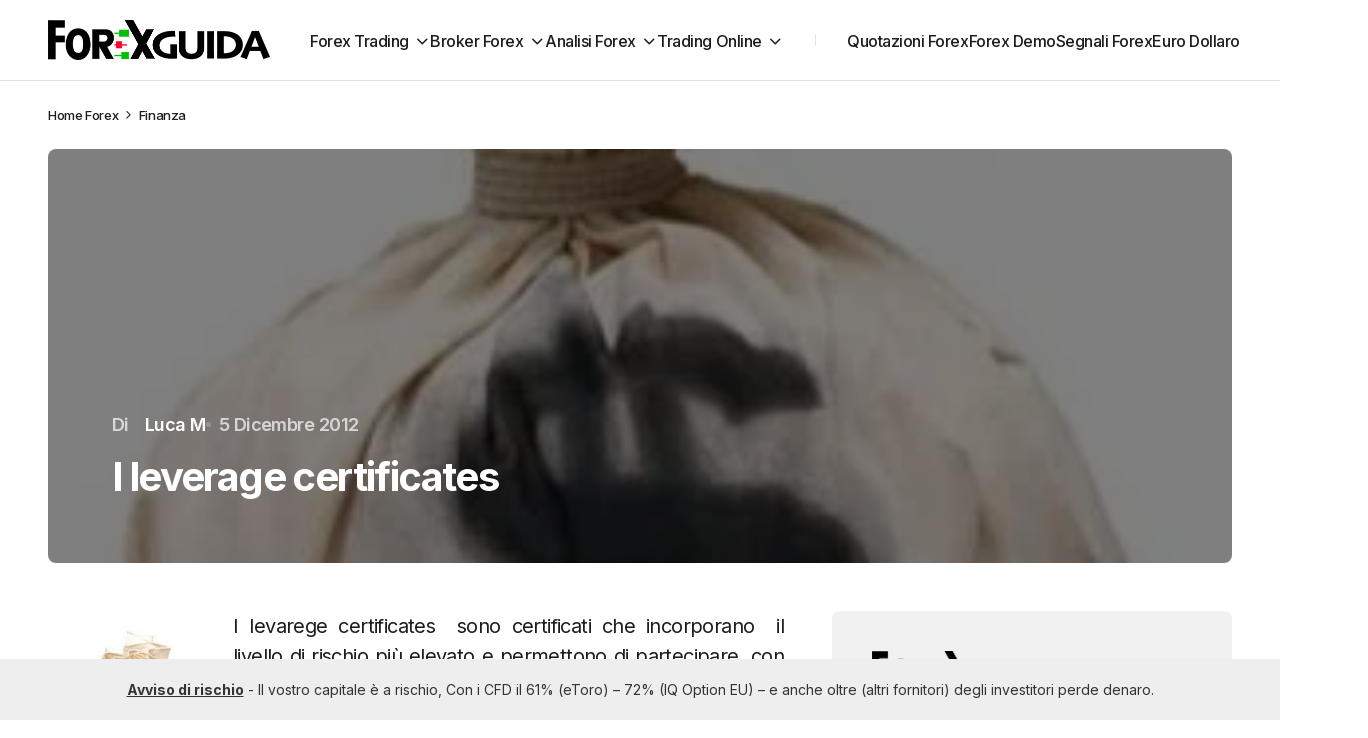

--- FILE ---
content_type: text/html; charset=UTF-8
request_url: https://www.forexguida.com/finanza/i-leverage-certificates.html
body_size: 21572
content:
<!doctype html>
<html lang="it-IT" prefix="og: https://ogp.me/ns#">
<head>
	<meta charset="UTF-8" />
	<meta name="viewport" content="width=device-width, initial-scale=1" />
	<link rel="profile" href="https://gmpg.org/xfn/11" />

		<style>img:is([sizes="auto" i], [sizes^="auto," i]) { contain-intrinsic-size: 3000px 1500px }</style>
	
<!-- Ottimizzazione per i motori di ricerca di Rank Math - https://rankmath.com/ -->
<title>I leverage certificates - Forexguida.com</title>
<meta name="description" content="Importo di liquidazione = (livello finale del sottostante – strike) x multiplo"/>
<meta name="robots" content="follow, index, max-snippet:-1, max-video-preview:-1, max-image-preview:large"/>
<link rel="canonical" href="https://www.forexguida.com/finanza/i-leverage-certificates.html" />
<meta property="og:locale" content="it_IT" />
<meta property="og:type" content="article" />
<meta property="og:title" content="I leverage certificates - Forexguida.com" />
<meta property="og:description" content="Importo di liquidazione = (livello finale del sottostante – strike) x multiplo" />
<meta property="og:url" content="https://www.forexguida.com/finanza/i-leverage-certificates.html" />
<meta property="og:site_name" content="Forex Trading Online" />
<meta property="article:section" content="Finanza" />
<meta property="og:image" content="https://www.forexguida.com/wp-content/uploads/2013/03/guadagnare_trading.jpeg" />
<meta property="og:image:secure_url" content="https://www.forexguida.com/wp-content/uploads/2013/03/guadagnare_trading.jpeg" />
<meta property="og:image:width" content="300" />
<meta property="og:image:height" content="383" />
<meta property="og:image:alt" content="I leverage certificates" />
<meta property="og:image:type" content="image/jpeg" />
<meta property="article:published_time" content="2012-12-05T14:17:33+01:00" />
<meta name="twitter:card" content="summary_large_image" />
<meta name="twitter:title" content="I leverage certificates - Forexguida.com" />
<meta name="twitter:description" content="Importo di liquidazione = (livello finale del sottostante – strike) x multiplo" />
<meta name="twitter:image" content="https://www.forexguida.com/wp-content/uploads/2013/03/guadagnare_trading.jpeg" />
<meta name="twitter:label1" content="Scritto da" />
<meta name="twitter:data1" content="Luca M" />
<meta name="twitter:label2" content="Tempo di lettura" />
<meta name="twitter:data2" content="1 minuto" />
<script type="application/ld+json" class="rank-math-schema-pro">{"@context":"https://schema.org","@graph":[{"@type":["Person","Organization"],"@id":"https://www.forexguida.com/#person","name":"Forex e Trading online","logo":{"@type":"ImageObject","@id":"https://www.forexguida.com/#logo","url":"https://www.forexguida.com/wp-content/uploads/2019/06/FOREX42.jpg","contentUrl":"https://www.forexguida.com/wp-content/uploads/2019/06/FOREX42.jpg","caption":"Forex Trading Online","inLanguage":"it-IT","width":"580","height":"320"},"image":{"@type":"ImageObject","@id":"https://www.forexguida.com/#logo","url":"https://www.forexguida.com/wp-content/uploads/2019/06/FOREX42.jpg","contentUrl":"https://www.forexguida.com/wp-content/uploads/2019/06/FOREX42.jpg","caption":"Forex Trading Online","inLanguage":"it-IT","width":"580","height":"320"}},{"@type":"WebSite","@id":"https://www.forexguida.com/#website","url":"https://www.forexguida.com","name":"Forex Trading Online","alternateName":"forexguida.com","publisher":{"@id":"https://www.forexguida.com/#person"},"inLanguage":"it-IT"},{"@type":"ImageObject","@id":"https://www.forexguida.com/wp-content/uploads/2013/03/guadagnare_trading.jpeg","url":"https://www.forexguida.com/wp-content/uploads/2013/03/guadagnare_trading.jpeg","width":"300","height":"383","inLanguage":"it-IT"},{"@type":"BreadcrumbList","@id":"https://www.forexguida.com/finanza/i-leverage-certificates.html#breadcrumb","itemListElement":[{"@type":"ListItem","position":"1","item":{"@id":"https://www.forexguida.com","name":"Forex"}},{"@type":"ListItem","position":"2","item":{"@id":"https://www.forexguida.com/finanza","name":"Finanza"}},{"@type":"ListItem","position":"3","item":{"@id":"https://www.forexguida.com/finanza/i-leverage-certificates.html","name":"I leverage certificates"}}]},{"@type":"WebPage","@id":"https://www.forexguida.com/finanza/i-leverage-certificates.html#webpage","url":"https://www.forexguida.com/finanza/i-leverage-certificates.html","name":"I leverage certificates - Forexguida.com","datePublished":"2012-12-05T14:17:33+01:00","dateModified":"2012-12-05T14:17:33+01:00","isPartOf":{"@id":"https://www.forexguida.com/#website"},"primaryImageOfPage":{"@id":"https://www.forexguida.com/wp-content/uploads/2013/03/guadagnare_trading.jpeg"},"inLanguage":"it-IT","breadcrumb":{"@id":"https://www.forexguida.com/finanza/i-leverage-certificates.html#breadcrumb"}},{"@type":"Person","@id":"https://www.forexguida.com/author/seowebbs","name":"Luca M","url":"https://www.forexguida.com/author/seowebbs","image":{"@type":"ImageObject","@id":"https://secure.gravatar.com/avatar/31706f9e4fd5b0b3e7cec516a3d84568880e45bc5ce1bd023d078b8ba34beec8?s=96&amp;d=mm&amp;r=g","url":"https://secure.gravatar.com/avatar/31706f9e4fd5b0b3e7cec516a3d84568880e45bc5ce1bd023d078b8ba34beec8?s=96&amp;d=mm&amp;r=g","caption":"Luca M","inLanguage":"it-IT"},"sameAs":["https://www.linkedin.com/in/trading-online-investimenti/"]},{"@type":"NewsArticle","headline":"I leverage certificates - Forexguida.com","datePublished":"2012-12-05T14:17:33+01:00","dateModified":"2012-12-05T14:17:33+01:00","articleSection":"Finanza","author":{"@id":"https://www.forexguida.com/author/seowebbs","name":"Luca M"},"publisher":{"@id":"https://www.forexguida.com/#person"},"description":"Importo di liquidazione = (livello finale del sottostante \u2013 strike) x multiplo","copyrightYear":"2012","copyrightHolder":{"@id":"https://www.forexguida.com/#person"},"name":"I leverage certificates - Forexguida.com","@id":"https://www.forexguida.com/finanza/i-leverage-certificates.html#richSnippet","isPartOf":{"@id":"https://www.forexguida.com/finanza/i-leverage-certificates.html#webpage"},"image":{"@id":"https://www.forexguida.com/wp-content/uploads/2013/03/guadagnare_trading.jpeg"},"inLanguage":"it-IT","mainEntityOfPage":{"@id":"https://www.forexguida.com/finanza/i-leverage-certificates.html#webpage"}}]}</script>
<!-- /Rank Math WordPress SEO plugin -->

<link rel='dns-prefetch' href='//fonts.googleapis.com' />
<link href='https://fonts.gstatic.com' crossorigin rel='preconnect' />
<link rel="alternate" type="application/rss+xml" title="Forexguida.com &raquo; Feed" href="https://www.forexguida.com/feed" />
<link rel="alternate" type="application/rss+xml" title="Forexguida.com &raquo; Feed dei commenti" href="https://www.forexguida.com/comments/feed" />
    <!-- Google Tag Manager -->
    <script>
        (function(w, d, s, l, i) {
            w[l] = w[l] || [];
            w[l].push({
                'gtm.start': new Date().getTime(),
                event: 'gtm.js'
            });
            var f = d.getElementsByTagName(s)[0],
                j = d.createElement(s),
                dl = l != 'dataLayer' ? '&l=' + l : '';
            j.async = true;
            j.src =
                'https://www.googletagmanager.com/gtm.js?id=' + i + dl;
            f.parentNode.insertBefore(j, f);
        })(window, document, 'script', 'dataLayer', 'GTM-NR27RPH');
    </script>
    <!-- End Google Tag Manager -->
<script>
window._wpemojiSettings = {"baseUrl":"https:\/\/s.w.org\/images\/core\/emoji\/16.0.1\/72x72\/","ext":".png","svgUrl":"https:\/\/s.w.org\/images\/core\/emoji\/16.0.1\/svg\/","svgExt":".svg","source":{"concatemoji":"https:\/\/www.forexguida.com\/wp-includes\/js\/wp-emoji-release.min.js?ver=6.8.3"}};
/*! This file is auto-generated */
!function(s,n){var o,i,e;function c(e){try{var t={supportTests:e,timestamp:(new Date).valueOf()};sessionStorage.setItem(o,JSON.stringify(t))}catch(e){}}function p(e,t,n){e.clearRect(0,0,e.canvas.width,e.canvas.height),e.fillText(t,0,0);var t=new Uint32Array(e.getImageData(0,0,e.canvas.width,e.canvas.height).data),a=(e.clearRect(0,0,e.canvas.width,e.canvas.height),e.fillText(n,0,0),new Uint32Array(e.getImageData(0,0,e.canvas.width,e.canvas.height).data));return t.every(function(e,t){return e===a[t]})}function u(e,t){e.clearRect(0,0,e.canvas.width,e.canvas.height),e.fillText(t,0,0);for(var n=e.getImageData(16,16,1,1),a=0;a<n.data.length;a++)if(0!==n.data[a])return!1;return!0}function f(e,t,n,a){switch(t){case"flag":return n(e,"\ud83c\udff3\ufe0f\u200d\u26a7\ufe0f","\ud83c\udff3\ufe0f\u200b\u26a7\ufe0f")?!1:!n(e,"\ud83c\udde8\ud83c\uddf6","\ud83c\udde8\u200b\ud83c\uddf6")&&!n(e,"\ud83c\udff4\udb40\udc67\udb40\udc62\udb40\udc65\udb40\udc6e\udb40\udc67\udb40\udc7f","\ud83c\udff4\u200b\udb40\udc67\u200b\udb40\udc62\u200b\udb40\udc65\u200b\udb40\udc6e\u200b\udb40\udc67\u200b\udb40\udc7f");case"emoji":return!a(e,"\ud83e\udedf")}return!1}function g(e,t,n,a){var r="undefined"!=typeof WorkerGlobalScope&&self instanceof WorkerGlobalScope?new OffscreenCanvas(300,150):s.createElement("canvas"),o=r.getContext("2d",{willReadFrequently:!0}),i=(o.textBaseline="top",o.font="600 32px Arial",{});return e.forEach(function(e){i[e]=t(o,e,n,a)}),i}function t(e){var t=s.createElement("script");t.src=e,t.defer=!0,s.head.appendChild(t)}"undefined"!=typeof Promise&&(o="wpEmojiSettingsSupports",i=["flag","emoji"],n.supports={everything:!0,everythingExceptFlag:!0},e=new Promise(function(e){s.addEventListener("DOMContentLoaded",e,{once:!0})}),new Promise(function(t){var n=function(){try{var e=JSON.parse(sessionStorage.getItem(o));if("object"==typeof e&&"number"==typeof e.timestamp&&(new Date).valueOf()<e.timestamp+604800&&"object"==typeof e.supportTests)return e.supportTests}catch(e){}return null}();if(!n){if("undefined"!=typeof Worker&&"undefined"!=typeof OffscreenCanvas&&"undefined"!=typeof URL&&URL.createObjectURL&&"undefined"!=typeof Blob)try{var e="postMessage("+g.toString()+"("+[JSON.stringify(i),f.toString(),p.toString(),u.toString()].join(",")+"));",a=new Blob([e],{type:"text/javascript"}),r=new Worker(URL.createObjectURL(a),{name:"wpTestEmojiSupports"});return void(r.onmessage=function(e){c(n=e.data),r.terminate(),t(n)})}catch(e){}c(n=g(i,f,p,u))}t(n)}).then(function(e){for(var t in e)n.supports[t]=e[t],n.supports.everything=n.supports.everything&&n.supports[t],"flag"!==t&&(n.supports.everythingExceptFlag=n.supports.everythingExceptFlag&&n.supports[t]);n.supports.everythingExceptFlag=n.supports.everythingExceptFlag&&!n.supports.flag,n.DOMReady=!1,n.readyCallback=function(){n.DOMReady=!0}}).then(function(){return e}).then(function(){var e;n.supports.everything||(n.readyCallback(),(e=n.source||{}).concatemoji?t(e.concatemoji):e.wpemoji&&e.twemoji&&(t(e.twemoji),t(e.wpemoji)))}))}((window,document),window._wpemojiSettings);
</script>
<style id='wp-emoji-styles-inline-css'>

	img.wp-smiley, img.emoji {
		display: inline !important;
		border: none !important;
		box-shadow: none !important;
		height: 1em !important;
		width: 1em !important;
		margin: 0 0.07em !important;
		vertical-align: -0.1em !important;
		background: none !important;
		padding: 0 !important;
	}
</style>
<link rel='stylesheet' id='wp-block-library-css' href='https://www.forexguida.com/wp-includes/css/dist/block-library/style.min.css?ver=6.8.3' media='all' />
<style id='classic-theme-styles-inline-css'>
/*! This file is auto-generated */
.wp-block-button__link{color:#fff;background-color:#32373c;border-radius:9999px;box-shadow:none;text-decoration:none;padding:calc(.667em + 2px) calc(1.333em + 2px);font-size:1.125em}.wp-block-file__button{background:#32373c;color:#fff;text-decoration:none}
</style>
<link rel='stylesheet' id='b0893eee8f5b8b30d7a3e2f96ff20240-css' href='https://fonts.googleapis.com/css?family=Inter%3A400%2C400i%2C500i%2C500%2C700%2C700i%2C600&#038;subset=latin%2Clatin-ext%2Ccyrillic%2Ccyrillic-ext%2Cvietnamese&#038;display=swap&#038;ver=1.0.7' media='all' />
<style id='cs-customizer-output-styles-inline-css'>
:root{--cs-light-site-background:#FFFFFF;--cs-dark-site-background:#1c1c1c;--cs-light-layout-background:#f1f1f2;--cs-dark-layout-background:#232323;--cs-light-primary-color:#1D1D1F;--cs-dark-primary-color:#FFFFFF;--cs-light-secondary-color:#616162;--cs-dark-secondary-color:#CDCBCA;--cs-light-accent-color:#0D6EFF;--cs-dark-accent-color:#0D6EFF;--cs-light-button-hover-background:#0D6EFF;--cs-dark-button-hover-background:#29292a;--cs-light-button-hover-color:#FFFFFF;--cs-dark-button-hover-color:#FFFFFF;--cs-light-button-background:#1D1D1F;--cs-dark-button-background:#3e3e3e;--cs-light-button-color:#FFFFFF;--cs-dark-button-color:#FFFFFF;--cs-light-secondary-button-background:#EDEDED;--cs-dark-secondary-button-background:#3e3e3e;--cs-light-secondary-button-color:#1D1D1F;--cs-dark-secondary-button-color:#FFFFFF;--cs-light-border-color:#E4E4E4;--cs-dark-border-color:#343434;--cs-light-divider-color:#1D1D1F;--cs-dark-divider-color:#494949;--cs-layout-elements-border-radius:4px;--cs-thumbnail-border-radius:8px;--cs-button-border-radius:26px;--cs-heading-1-font-size:3.5rem;--cs-heading-2-font-size:2.5rem;--cs-heading-3-font-size:2rem;--cs-heading-4-font-size:1.625rem;--cs-heading-5-font-size:1.5rem;--cs-heading-6-font-size:1.375rem;--cs-header-initial-height:80px;--cs-header-height:80px;--cs-header-border-width:1px;}:root, [data-scheme="light"]{--cs-light-overlay-background-rgb:0,0,0;}:root, [data-scheme="dark"]{--cs-dark-overlay-background-rgb:0,0,0;}.cs-posts-area__home.cs-posts-area__grid{--cs-posts-area-grid-columns:3;--cs-posts-area-grid-column-gap:32px;}.cs-posts-area__home{--cs-posts-area-grid-row-gap:64px;--cs-entry-title-font-size:1.5;}.cs-posts-area__archive.cs-posts-area__grid{--cs-posts-area-grid-columns:3;--cs-posts-area-grid-column-gap:32px;}.cs-posts-area__archive{--cs-posts-area-grid-row-gap:64px;--cs-entry-title-font-size:1.5;}.cs-read-next .cs-posts-area__read-next{--cs-posts-area-grid-row-gap:64px;}.cs-posts-area__read-next{--cs-entry-title-font-size:1.5;}@media (max-width: 1199.98px){.cs-posts-area__home.cs-posts-area__grid{--cs-posts-area-grid-columns:2;--cs-posts-area-grid-column-gap:24px;}.cs-posts-area__home{--cs-posts-area-grid-row-gap:48px;--cs-entry-title-font-size:1.5;}.cs-posts-area__archive.cs-posts-area__grid{--cs-posts-area-grid-columns:3;--cs-posts-area-grid-column-gap:24px;}.cs-posts-area__archive{--cs-posts-area-grid-row-gap:48px;--cs-entry-title-font-size:1.5;}.cs-read-next .cs-posts-area__read-next{--cs-posts-area-grid-row-gap:48px;}.cs-posts-area__read-next{--cs-entry-title-font-size:1.5;}}@media (max-width: 991.98px){.cs-posts-area__home.cs-posts-area__grid{--cs-posts-area-grid-columns:2;--cs-posts-area-grid-column-gap:24px;}.cs-posts-area__home{--cs-posts-area-grid-row-gap:40px;--cs-entry-title-font-size:1.5;}.cs-posts-area__archive.cs-posts-area__grid{--cs-posts-area-grid-columns:2;--cs-posts-area-grid-column-gap:24px;}.cs-posts-area__archive{--cs-posts-area-grid-row-gap:40px;--cs-entry-title-font-size:1.5;}.cs-read-next .cs-posts-area__read-next{--cs-posts-area-grid-row-gap:40px;}.cs-posts-area__read-next{--cs-entry-title-font-size:1.5;}}@media (max-width: 575.98px){.cs-posts-area__home.cs-posts-area__grid{--cs-posts-area-grid-columns:1;--cs-posts-area-grid-column-gap:24px;}.cs-posts-area__home{--cs-posts-area-grid-row-gap:40px;--cs-entry-title-font-size:1.5;}.cs-posts-area__archive.cs-posts-area__grid{--cs-posts-area-grid-columns:1;--cs-posts-area-grid-column-gap:24px;}.cs-posts-area__archive{--cs-posts-area-grid-row-gap:40px;--cs-entry-title-font-size:1.5;}.cs-read-next .cs-posts-area__read-next{--cs-posts-area-grid-row-gap:40px;}.cs-posts-area__read-next{--cs-entry-title-font-size:1.5;}}
</style>
<style id='global-styles-inline-css'>
:root{--wp--preset--aspect-ratio--square: 1;--wp--preset--aspect-ratio--4-3: 4/3;--wp--preset--aspect-ratio--3-4: 3/4;--wp--preset--aspect-ratio--3-2: 3/2;--wp--preset--aspect-ratio--2-3: 2/3;--wp--preset--aspect-ratio--16-9: 16/9;--wp--preset--aspect-ratio--9-16: 9/16;--wp--preset--color--black: #000000;--wp--preset--color--cyan-bluish-gray: #abb8c3;--wp--preset--color--white: #FFFFFF;--wp--preset--color--pale-pink: #f78da7;--wp--preset--color--vivid-red: #cf2e2e;--wp--preset--color--luminous-vivid-orange: #ff6900;--wp--preset--color--luminous-vivid-amber: #fcb900;--wp--preset--color--light-green-cyan: #7bdcb5;--wp--preset--color--vivid-green-cyan: #00d084;--wp--preset--color--pale-cyan-blue: #8ed1fc;--wp--preset--color--vivid-cyan-blue: #0693e3;--wp--preset--color--vivid-purple: #9b51e0;--wp--preset--color--blue: #59BACC;--wp--preset--color--green: #58AD69;--wp--preset--color--orange: #FFBC49;--wp--preset--color--red: #e32c26;--wp--preset--color--gray-50: #f8f9fa;--wp--preset--color--gray-100: #f8f9fb;--wp--preset--color--gray-200: #E0E0E0;--wp--preset--color--primary: #1D1D1F;--wp--preset--color--secondary: #616162;--wp--preset--color--layout: #f1f1f2;--wp--preset--color--border: #E4E4E4;--wp--preset--color--divider: #1D1D1F;--wp--preset--gradient--vivid-cyan-blue-to-vivid-purple: linear-gradient(135deg,rgba(6,147,227,1) 0%,rgb(155,81,224) 100%);--wp--preset--gradient--light-green-cyan-to-vivid-green-cyan: linear-gradient(135deg,rgb(122,220,180) 0%,rgb(0,208,130) 100%);--wp--preset--gradient--luminous-vivid-amber-to-luminous-vivid-orange: linear-gradient(135deg,rgba(252,185,0,1) 0%,rgba(255,105,0,1) 100%);--wp--preset--gradient--luminous-vivid-orange-to-vivid-red: linear-gradient(135deg,rgba(255,105,0,1) 0%,rgb(207,46,46) 100%);--wp--preset--gradient--very-light-gray-to-cyan-bluish-gray: linear-gradient(135deg,rgb(238,238,238) 0%,rgb(169,184,195) 100%);--wp--preset--gradient--cool-to-warm-spectrum: linear-gradient(135deg,rgb(74,234,220) 0%,rgb(151,120,209) 20%,rgb(207,42,186) 40%,rgb(238,44,130) 60%,rgb(251,105,98) 80%,rgb(254,248,76) 100%);--wp--preset--gradient--blush-light-purple: linear-gradient(135deg,rgb(255,206,236) 0%,rgb(152,150,240) 100%);--wp--preset--gradient--blush-bordeaux: linear-gradient(135deg,rgb(254,205,165) 0%,rgb(254,45,45) 50%,rgb(107,0,62) 100%);--wp--preset--gradient--luminous-dusk: linear-gradient(135deg,rgb(255,203,112) 0%,rgb(199,81,192) 50%,rgb(65,88,208) 100%);--wp--preset--gradient--pale-ocean: linear-gradient(135deg,rgb(255,245,203) 0%,rgb(182,227,212) 50%,rgb(51,167,181) 100%);--wp--preset--gradient--electric-grass: linear-gradient(135deg,rgb(202,248,128) 0%,rgb(113,206,126) 100%);--wp--preset--gradient--midnight: linear-gradient(135deg,rgb(2,3,129) 0%,rgb(40,116,252) 100%);--wp--preset--font-size--small: 13px;--wp--preset--font-size--medium: 20px;--wp--preset--font-size--large: 36px;--wp--preset--font-size--x-large: 42px;--wp--preset--spacing--20: 0.44rem;--wp--preset--spacing--30: 0.67rem;--wp--preset--spacing--40: 1rem;--wp--preset--spacing--50: 1.5rem;--wp--preset--spacing--60: 2.25rem;--wp--preset--spacing--70: 3.38rem;--wp--preset--spacing--80: 5.06rem;--wp--preset--shadow--natural: 6px 6px 9px rgba(0, 0, 0, 0.2);--wp--preset--shadow--deep: 12px 12px 50px rgba(0, 0, 0, 0.4);--wp--preset--shadow--sharp: 6px 6px 0px rgba(0, 0, 0, 0.2);--wp--preset--shadow--outlined: 6px 6px 0px -3px rgba(255, 255, 255, 1), 6px 6px rgba(0, 0, 0, 1);--wp--preset--shadow--crisp: 6px 6px 0px rgba(0, 0, 0, 1);}:where(.is-layout-flex){gap: 0.5em;}:where(.is-layout-grid){gap: 0.5em;}body .is-layout-flex{display: flex;}.is-layout-flex{flex-wrap: wrap;align-items: center;}.is-layout-flex > :is(*, div){margin: 0;}body .is-layout-grid{display: grid;}.is-layout-grid > :is(*, div){margin: 0;}:where(.wp-block-columns.is-layout-flex){gap: 2em;}:where(.wp-block-columns.is-layout-grid){gap: 2em;}:where(.wp-block-post-template.is-layout-flex){gap: 1.25em;}:where(.wp-block-post-template.is-layout-grid){gap: 1.25em;}.has-black-color{color: var(--wp--preset--color--black) !important;}.has-cyan-bluish-gray-color{color: var(--wp--preset--color--cyan-bluish-gray) !important;}.has-white-color{color: var(--wp--preset--color--white) !important;}.has-pale-pink-color{color: var(--wp--preset--color--pale-pink) !important;}.has-vivid-red-color{color: var(--wp--preset--color--vivid-red) !important;}.has-luminous-vivid-orange-color{color: var(--wp--preset--color--luminous-vivid-orange) !important;}.has-luminous-vivid-amber-color{color: var(--wp--preset--color--luminous-vivid-amber) !important;}.has-light-green-cyan-color{color: var(--wp--preset--color--light-green-cyan) !important;}.has-vivid-green-cyan-color{color: var(--wp--preset--color--vivid-green-cyan) !important;}.has-pale-cyan-blue-color{color: var(--wp--preset--color--pale-cyan-blue) !important;}.has-vivid-cyan-blue-color{color: var(--wp--preset--color--vivid-cyan-blue) !important;}.has-vivid-purple-color{color: var(--wp--preset--color--vivid-purple) !important;}.has-black-background-color{background-color: var(--wp--preset--color--black) !important;}.has-cyan-bluish-gray-background-color{background-color: var(--wp--preset--color--cyan-bluish-gray) !important;}.has-white-background-color{background-color: var(--wp--preset--color--white) !important;}.has-pale-pink-background-color{background-color: var(--wp--preset--color--pale-pink) !important;}.has-vivid-red-background-color{background-color: var(--wp--preset--color--vivid-red) !important;}.has-luminous-vivid-orange-background-color{background-color: var(--wp--preset--color--luminous-vivid-orange) !important;}.has-luminous-vivid-amber-background-color{background-color: var(--wp--preset--color--luminous-vivid-amber) !important;}.has-light-green-cyan-background-color{background-color: var(--wp--preset--color--light-green-cyan) !important;}.has-vivid-green-cyan-background-color{background-color: var(--wp--preset--color--vivid-green-cyan) !important;}.has-pale-cyan-blue-background-color{background-color: var(--wp--preset--color--pale-cyan-blue) !important;}.has-vivid-cyan-blue-background-color{background-color: var(--wp--preset--color--vivid-cyan-blue) !important;}.has-vivid-purple-background-color{background-color: var(--wp--preset--color--vivid-purple) !important;}.has-black-border-color{border-color: var(--wp--preset--color--black) !important;}.has-cyan-bluish-gray-border-color{border-color: var(--wp--preset--color--cyan-bluish-gray) !important;}.has-white-border-color{border-color: var(--wp--preset--color--white) !important;}.has-pale-pink-border-color{border-color: var(--wp--preset--color--pale-pink) !important;}.has-vivid-red-border-color{border-color: var(--wp--preset--color--vivid-red) !important;}.has-luminous-vivid-orange-border-color{border-color: var(--wp--preset--color--luminous-vivid-orange) !important;}.has-luminous-vivid-amber-border-color{border-color: var(--wp--preset--color--luminous-vivid-amber) !important;}.has-light-green-cyan-border-color{border-color: var(--wp--preset--color--light-green-cyan) !important;}.has-vivid-green-cyan-border-color{border-color: var(--wp--preset--color--vivid-green-cyan) !important;}.has-pale-cyan-blue-border-color{border-color: var(--wp--preset--color--pale-cyan-blue) !important;}.has-vivid-cyan-blue-border-color{border-color: var(--wp--preset--color--vivid-cyan-blue) !important;}.has-vivid-purple-border-color{border-color: var(--wp--preset--color--vivid-purple) !important;}.has-vivid-cyan-blue-to-vivid-purple-gradient-background{background: var(--wp--preset--gradient--vivid-cyan-blue-to-vivid-purple) !important;}.has-light-green-cyan-to-vivid-green-cyan-gradient-background{background: var(--wp--preset--gradient--light-green-cyan-to-vivid-green-cyan) !important;}.has-luminous-vivid-amber-to-luminous-vivid-orange-gradient-background{background: var(--wp--preset--gradient--luminous-vivid-amber-to-luminous-vivid-orange) !important;}.has-luminous-vivid-orange-to-vivid-red-gradient-background{background: var(--wp--preset--gradient--luminous-vivid-orange-to-vivid-red) !important;}.has-very-light-gray-to-cyan-bluish-gray-gradient-background{background: var(--wp--preset--gradient--very-light-gray-to-cyan-bluish-gray) !important;}.has-cool-to-warm-spectrum-gradient-background{background: var(--wp--preset--gradient--cool-to-warm-spectrum) !important;}.has-blush-light-purple-gradient-background{background: var(--wp--preset--gradient--blush-light-purple) !important;}.has-blush-bordeaux-gradient-background{background: var(--wp--preset--gradient--blush-bordeaux) !important;}.has-luminous-dusk-gradient-background{background: var(--wp--preset--gradient--luminous-dusk) !important;}.has-pale-ocean-gradient-background{background: var(--wp--preset--gradient--pale-ocean) !important;}.has-electric-grass-gradient-background{background: var(--wp--preset--gradient--electric-grass) !important;}.has-midnight-gradient-background{background: var(--wp--preset--gradient--midnight) !important;}.has-small-font-size{font-size: var(--wp--preset--font-size--small) !important;}.has-medium-font-size{font-size: var(--wp--preset--font-size--medium) !important;}.has-large-font-size{font-size: var(--wp--preset--font-size--large) !important;}.has-x-large-font-size{font-size: var(--wp--preset--font-size--x-large) !important;}
:where(.wp-block-post-template.is-layout-flex){gap: 1.25em;}:where(.wp-block-post-template.is-layout-grid){gap: 1.25em;}
:where(.wp-block-columns.is-layout-flex){gap: 2em;}:where(.wp-block-columns.is-layout-grid){gap: 2em;}
:root :where(.wp-block-pullquote){font-size: 1.5em;line-height: 1.6;}
</style>
<link rel='stylesheet' id='enc-cta-css' href='https://www.forexguida.com/wp-content/plugins/enc-call-to-action/css/style.css?ver=6.8.3' media='all' />
<link rel='stylesheet' id='seowebbs-cta-box-css' href='https://www.forexguida.com/wp-content/plugins/seowebbs-cta-box/css/cta-box.css?ver=1.0.0' media='all' />
<link rel='stylesheet' id='financial-popup-css' href='https://www.forexguida.com/wp-content/plugins/seowebbs-financial-popup/css/financial-popup.css?ver=3.0.2' media='screen' />
<link rel='stylesheet' id='seowebbs-telegram-cta-css' href='https://www.forexguida.com/wp-content/plugins/seowebbs-telegram-cta/assets/css/seowebbs-telegram-cta.css?ver=2.0.2' media='screen' />
<link rel='stylesheet' id='smc-plugin-style-css' href='https://www.forexguida.com/wp-content/plugins/stock-market-charts/assets/css/style.css?ver=1.6.1' media='all' />
<link rel='stylesheet' id='smc-amcharts-export-css' href='https://www.forexguida.com/wp-content/plugins/stock-market-charts/assets/vendor/amstock/plugins/export/export.css?ver=1.6.1' media='all' />
<link rel='stylesheet' id='smc-select2-css' href='https://www.forexguida.com/wp-content/plugins/stock-market-charts/assets/vendor/select2/css/select2.min.css?ver=1.6.1' media='all' />
<link rel='stylesheet' id='csco_child_css-css' href='https://www.forexguida.com/wp-content/themes/swyft-child/style.css?ver=1.0.4' media='all' />
<link rel='stylesheet' id='csco-styles-css' href='https://www.forexguida.com/wp-content/themes/swyft/style.css?ver=1.0.7' media='all' />
<style id='csco-styles-inline-css'>

:root {
	/* Base Font */
	--cs-font-base-family: Inter;
	--cs-font-base-size: 1rem;
	--cs-font-base-weight: 400;
	--cs-font-base-style: normal;
	--cs-font-base-letter-spacing: normal;
	--cs-font-base-line-height: 1.5;

	/* Primary Font */
	--cs-font-primary-family: Inter;
	--cs-font-primary-size: 1rem;
	--cs-font-primary-weight: 700;
	--cs-font-primary-style: normal;
	--cs-font-primary-letter-spacing: -0.03125em;
	--cs-font-primary-text-transform: none;
	--cs-font-primary-line-height: 1.4;

	/* Secondary Font */
	--cs-font-secondary-family: Inter;
	--cs-font-secondary-size: 0.8125rem;
	--cs-font-secondary-weight: 500;
	--cs-font-secondary-style: normal;
	--cs-font-secondary-letter-spacing: -0.03em;
	--cs-font-secondary-text-transform: none;
	--cs-font-secondary-line-height: 1.4;

	/* Post Title Font Size */
	--cs-font-post-title-family: Inter;
	--cs-font-post-title-weight: 700;
	--cs-font-post-title-size: 3.5rem;
	--cs-font-post-title-letter-spacing: -0.04em;
	--cs-font-post-title-line-height: 1.12;

	/* Post Subbtitle */
	--cs-font-post-subtitle-family: Inter;
	--cs-font-post-subtitle-weight: 500;
	--cs-font-post-subtitle-size: 1.25rem;
	--cs-font-post-subtitle-letter-spacing: -0.03em;
	--cs-font-post-subtitle-line-height: 1.4;

	/* Post Category Font */
	--cs-font-category-family: Inter;
	--cs-font-category-size: 0.9375rem;
	--cs-font-category-weight: 500;
	--cs-font-category-style: normal;
	--cs-font-category-letter-spacing: -0.03em;
	--cs-font-category-text-transform: none;
	--cs-font-category-line-height: 1.4;

	/* Post Meta Font */
	--cs-font-post-meta-family: Inter;
	--cs-font-post-meta-size: 1rem;
	--cs-font-post-meta-weight: 600;
	--cs-font-post-meta-style: normal;
	--cs-font-post-meta-letter-spacing: -0.03em;
	--cs-font-post-meta-text-transform: none;
	--cs-font-post-meta-line-height: 1.2;

	/* Post Content */
	--cs-font-post-content-family: Inter;
	--cs-font-post-content-weight: 400;
	--cs-font-post-content-size: 1.25rem;
	--cs-font-post-content-letter-spacing: -0.03em;
	--cs-font-post-content-line-height: 1.5;

	/* Input Font */
	--cs-font-input-family: Inter;
	--cs-font-input-size: 1rem;
	--cs-font-input-weight: 500;
	--cs-font-input-style: normal;
	--cs-font-input-line-height: 1.4rem;
	--cs-font-input-letter-spacing: -0.025em;
	--cs-font-input-text-transform: none;

	/* Entry Title Font Size */
	--cs-font-entry-title-family: Inter;
	--cs-font-entry-title-weight: 600;
	--cs-font-entry-title-letter-spacing: -0.036em;
	--cs-font-entry-title-line-height: 1.3;

	/* Entry Excerpt */
	--cs-font-entry-excerpt-family: Inter;
	--cs-font-entry-excerpt-weight: 500;
	--cs-font-entry-excerpt-size: 1.125rem;
	--cs-font-entry-excerpt-letter-spacing: -0.03em;
	--cs-font-entry-excerpt-line-height: 1.4;

	/* Logos --------------- */

	/* Main Logo */
	--cs-font-main-logo-family: Inter;
	--cs-font-main-logo-size: 1.375rem;
	--cs-font-main-logo-weight: 700;
	--cs-font-main-logo-style: normal;
	--cs-font-main-logo-letter-spacing: -0.04em;
	--cs-font-main-logo-text-transform: none;

	/* Footer Logo */
	--cs-font-footer-logo-family: Inter;
	--cs-font-footer-logo-size: 1.375rem;
	--cs-font-footer-logo-weight: 700;
	--cs-font-footer-logo-style: normal;
	--cs-font-footer-logo-letter-spacing: -0.04em;
	--cs-font-footer-logo-text-transform: none;

	/* Headings --------------- */

	/* Headings */
	--cs-font-headings-family: Inter;
	--cs-font-headings-weight: 700;
	--cs-font-headings-style: normal;
	--cs-font-headings-line-height: 1.12;
	--cs-font-headings-letter-spacing: -0.04em;
	--cs-font-headings-text-transform: none;

	/* Menu Font --------------- */

	/* Menu */
	/* Used for main top level menu elements. */
	--cs-font-menu-family: Inter;
	--cs-font-menu-size: 1rem;
	--cs-font-menu-weight: 500;
	--cs-font-menu-style: normal;
	--cs-font-menu-letter-spacing: -0.03em;
	--cs-font-menu-text-transform: none;
	--cs-font-menu-line-height: 1.4;

	/* Submenu Font */
	/* Used for submenu elements. */
	--cs-font-submenu-family: Inter;
	--cs-font-submenu-size: 1rem;
	--cs-font-submenu-weight: 500;
	--cs-font-submenu-style: normal;
	--cs-font-submenu-letter-spacing: -0.03em;
	--cs-font-submenu-text-transform: none;
	--cs-font-submenu-line-height: 1.4;

	/* Footer Menu */
	--cs-font-footer-menu-family: Inter;
	--cs-font-footer-menu-size: 1rem;
	--cs-font-footer-menu-weight: 500;
	--cs-font-footer-menu-style: normal;
	--cs-font-footer-menu-letter-spacing: -0.03em;
	--cs-font-footer-menu-text-transform: none;
	--cs-font-footer-menu-line-height: 1.4;

	/* Footer Submenu Font */
	--cs-font-footer-submenu-family: Inter;
	--cs-font-footer-submenu-size: 1rem;
	--cs-font-footer-submenu-weight: 500;
	--cs-font-footer-submenu-style: normal;
	--cs-font-footer-submenu-letter-spacing: -0.03125em;
	--cs-font-footer-submenu-text-transform: none;
	--cs-font-footer-submenu-line-height: 1.2;
}

</style>
<script src="https://www.forexguida.com/wp-includes/js/jquery/jquery.min.js?ver=3.7.1" id="jquery-core-js"></script>
<script src="https://www.forexguida.com/wp-includes/js/jquery/jquery-migrate.min.js?ver=3.4.1" id="jquery-migrate-js"></script>
<script src="https://www.forexguida.com/wp-content/plugins/stock-market-charts/assets/vendor/amstock/amcharts.js?ver=1.6.1" id="smc-amchart-main-js"></script>
<script src="https://www.forexguida.com/wp-content/plugins/stock-market-charts/assets/vendor/amstock/serial.js?ver=1.6.1" id="smc-amchart-serial-js"></script>
<script src="https://www.forexguida.com/wp-content/plugins/stock-market-charts/assets/vendor/amstock/amstock.js?ver=1.6.1" id="smc-amchart-stock-js"></script>
<script src="https://www.forexguida.com/wp-content/plugins/stock-market-charts/assets/vendor/amstock/plugins/export/export.min.js?ver=1.6.1" id="smc-amchart-export-js"></script>
<script src="https://www.forexguida.com/wp-content/plugins/stock-market-charts/assets/vendor/amstock-dataloader/dataloader.min.js?ver=1.6.1" id="smc-amchart-loader-js"></script>
<script src="https://www.forexguida.com/wp-content/plugins/stock-market-charts/assets/vendor/amstock/lang/it.js?ver=1.6.1" id="smc-amchart-lang-js"></script>
<script src="https://www.forexguida.com/wp-content/plugins/stock-market-charts/assets/vendor/amstock/plugins/export/lang/it.js?ver=1.6.1" id="smc-amchart-lang-export-js"></script>
<script src="https://www.forexguida.com/wp-content/plugins/stock-market-charts/assets/vendor/select2/js/select2.full.min.js?ver=1.6.1" id="smc-select2-js"></script>
<script id="smc-plugin-main-js-extra">
var smcGlobals = {"debug":"","code":"smc","comparisonEnabled":"1","ajaxUrl":"https:\/\/www.forexguida.com\/wp-admin\/admin-ajax.php","pluginUrl":"https:\/\/www.forexguida.com\/wp-content\/plugins\/stock-market-charts\/","ajaxGetData":"smcGetData","ajaxSymbolAutocomplete":"smcSymbolAutocomplete","assetNamesOverrides":[],"lang":"it","text":{"open":"Open","high":"High","low":"Low","close":"Close","amCharts":{"periods":{"1D":"1D","1W":"1W","2W":"2W","1M":"1M","3M":"3M","6M":"6M","YTD":"YTD","1Y":"1Y","2Y":"2Y","5Y":"5Y","10Y":"10Y","ALL":"All"},"dataLoader":{"Error loading the file":"Error loading the file","Error parsing JSON file":"Error parsing JSON file","Unsupported data format":"Unsupported data format","Loading data...":"Loading data..."},"export":{"menu.label.save.image":"Download as ...","menu.label.draw":"Annotate...","menu.label.save.data":"Save as ...","menu.label.print":"Print","menu.label.draw.add":"Add ...","menu.label.draw.shapes":"Shape ...","menu.label.draw.colors":"Color ...","menu.label.draw.widths":"Size ...","menu.label.draw.opacities":"Opacity ...","menu.label.draw.text":"Text","menu.label.draw.modes":"Mode ...","menu.label.draw.modes.pencil":"Pencil","menu.label.draw.modes.line":"Line","menu.label.draw.modes.arrow":"Arrow","menu.label.undo":"Undo","menu.label.redo":"Redo","menu.label.cancel":"Cancel","menu.label.draw.change":"Change ...","label.saved.from":"Saved from: "}},"select2":{"placeholder":"Symbol or asset name","search_not_found":"No results found","search_error":"There was an error, please try again.","search_short":"Enter at least 2 characters","searching":"Searching..."}}};
</script>
<script src="https://www.forexguida.com/wp-content/plugins/stock-market-charts/assets/js/app.min.js?ver=1.6.1" id="smc-plugin-main-js"></script>
<link rel="https://api.w.org/" href="https://www.forexguida.com/wp-json/" /><link rel="alternate" title="JSON" type="application/json" href="https://www.forexguida.com/wp-json/wp/v2/posts/4553" /><link rel="EditURI" type="application/rsd+xml" title="RSD" href="https://www.forexguida.com/xmlrpc.php?rsd" />
<meta name="generator" content="WordPress 6.8.3" />
<link rel='shortlink' href='https://www.forexguida.com/?p=4553' />
<link rel="alternate" title="oEmbed (JSON)" type="application/json+oembed" href="https://www.forexguida.com/wp-json/oembed/1.0/embed?url=https%3A%2F%2Fwww.forexguida.com%2Ffinanza%2Fi-leverage-certificates.html" />
<link rel="alternate" title="oEmbed (XML)" type="text/xml+oembed" href="https://www.forexguida.com/wp-json/oembed/1.0/embed?url=https%3A%2F%2Fwww.forexguida.com%2Ffinanza%2Fi-leverage-certificates.html&#038;format=xml" />
<link rel="icon" href="https://www.forexguida.com/wp-content/uploads/2024/12/cropped-favicon-32x32.png" sizes="32x32" />
<link rel="icon" href="https://www.forexguida.com/wp-content/uploads/2024/12/cropped-favicon-192x192.png" sizes="192x192" />
<link rel="apple-touch-icon" href="https://www.forexguida.com/wp-content/uploads/2024/12/cropped-favicon-180x180.png" />
<meta name="msapplication-TileImage" content="https://www.forexguida.com/wp-content/uploads/2024/12/cropped-favicon-270x270.png" />
</head>

<body class="wp-singular post-template-default single single-post postid-4553 single-format-standard wp-embed-responsive wp-theme-swyft wp-child-theme-swyft-child cs-page-layout-right cs-navbar-smart-enabled cs-sticky-sidebar-enabled cs-stick-last" data-scheme='auto'>

    <!-- Google Tag Manager (noscript) -->
    <noscript><iframe src="https://www.googletagmanager.com/ns.html?id=GTM-NR27RPH" height="0" width="0" style="display:none;visibility:hidden"></iframe></noscript>
    <!-- End Google Tag Manager (noscript) -->


	<div class="cs-site-overlay"></div>

	<div class="cs-offcanvas">
		<div class="cs-offcanvas__header">
			
					<div class="cs-logo">
			<a class="cs-header__logo cs-logo-default " href="https://www.forexguida.com/">
				<img src="https://www.forexguida.com/wp-content/uploads/2024/12/logo.png"  alt="Forexguida.com"  srcset="https://www.forexguida.com/wp-content/uploads/2024/12/logo.png 1x, https://www.forexguida.com/wp-content/uploads/2024/12/logo@2x.png 2x"  width="222"  height="40" >			</a>

									<a class="cs-header__logo cs-logo-dark " href="https://www.forexguida.com/">
							<img src="https://www.forexguida.com/wp-content/uploads/2024/12/logo-dark.png"  alt="Forexguida.com"  srcset="https://www.forexguida.com/wp-content/uploads/2024/12/logo-dark.png 1x, https://www.forexguida.com/wp-content/uploads/2024/12/logo-dark@2x.png 2x"  width="222"  height="40" >						</a>
							</div>
		
			<nav class="cs-offcanvas__nav">
				<span class="cs-offcanvas__toggle" role="button" aria-label="Chiudere il pulsante del menu mobile"><i class="cs-icon cs-icon-x"></i></span>
			</nav>

					</div>
		<aside class="cs-offcanvas__sidebar">
			<div class="cs-offcanvas__inner cs-offcanvas__area cs-widget-area">
				<div class="widget widget_nav_menu"><div class="menu-menu-principale-container"><ul id="menu-menu-principale" class="menu"><li id="menu-item-17764" class="menu-item menu-item-type-custom menu-item-object-custom menu-item-has-children menu-item-17764"><a href="#">Forex Trading</a>
<ul class="sub-menu">
	<li id="menu-item-17715" class="menu-item menu-item-type-taxonomy menu-item-object-category menu-item-17715"><a href="https://www.forexguida.com/introduzione-al-forex">Forex Trading: Guida</a></li>
	<li id="menu-item-17716" class="menu-item menu-item-type-post_type menu-item-object-page menu-item-17716"><a href="https://www.forexguida.com/guida-forex-pdf">Guida Forex in PDF Gratis</a></li>
	<li id="menu-item-17720" class="menu-item menu-item-type-taxonomy menu-item-object-category menu-item-17720"><a href="https://www.forexguida.com/le-nozioni-di-base">Nozioni di Forex Trading</a></li>
	<li id="menu-item-23405" class="menu-item menu-item-type-custom menu-item-object-custom menu-item-23405"><a href="https://www.forexguida.com/introduzione-al-forex/forex-trading-gli-orari-del-forex.html">Orari del Forex</a></li>
	<li id="menu-item-17721" class="menu-item menu-item-type-taxonomy menu-item-object-category menu-item-has-children menu-item-17721"><a href="https://www.forexguida.com/la-strategia-di-base">Strategia Forex</a>
	<ul class="sub-menu">
		<li id="menu-item-17722" class="menu-item menu-item-type-taxonomy menu-item-object-category menu-item-17722"><a href="https://www.forexguida.com/la-strategia-avanzata">Strategia Forex avanzata</a></li>
		<li id="menu-item-17723" class="menu-item menu-item-type-taxonomy menu-item-object-category menu-item-17723"><a href="https://www.forexguida.com/scalping">Scalping Forex</a></li>
		<li id="menu-item-17724" class="menu-item menu-item-type-post_type menu-item-object-page menu-item-17724"><a href="https://www.forexguida.com/download-excel-forex-pivot-fibonacci-levels">Forex Pivot Fibonacci</a></li>
	</ul>
</li>
	<li id="menu-item-17719" class="menu-item menu-item-type-taxonomy menu-item-object-category menu-item-17719"><a href="https://www.forexguida.com/video">Video Forex</a></li>
</ul>
</li>
<li id="menu-item-17765" class="menu-item menu-item-type-custom menu-item-object-custom menu-item-has-children menu-item-17765"><a href="https://www.forexguida.com/forex-broker">Broker Forex</a>
<ul class="sub-menu">
	<li id="menu-item-17732" class="menu-item menu-item-type-post_type menu-item-object-page menu-item-17732"><a href="https://www.forexguida.com/etoro-opinioni-recensione">eToro</a></li>
	<li id="menu-item-20556" class="menu-item menu-item-type-custom menu-item-object-custom menu-item-20556"><a href="https://www.forexguida.com/forex-broker/plus500-opinioni-demo.html">Plus500</a></li>
	<li id="menu-item-25709" class="menu-item menu-item-type-post_type menu-item-object-post menu-item-25709"><a href="https://www.forexguida.com/forex-broker/dukascopy-recensione-opinioni.html">Dukascopy</a></li>
	<li id="menu-item-27066" class="menu-item menu-item-type-post_type menu-item-object-post menu-item-27066"><a href="https://www.forexguida.com/forex-broker/recensione-fp-markets-guida-broker.html">FP Markets</a></li>
</ul>
</li>
<li id="menu-item-17766" class="menu-item menu-item-type-custom menu-item-object-custom menu-item-has-children menu-item-17766"><a href="#">Analisi Forex</a>
<ul class="sub-menu">
	<li id="menu-item-17736" class="menu-item menu-item-type-taxonomy menu-item-object-category menu-item-17736"><a href="https://www.forexguida.com/analisi-forex">Analisi Tecnica Forex</a></li>
	<li id="menu-item-17738" class="menu-item menu-item-type-taxonomy menu-item-object-category menu-item-17738"><a href="https://www.forexguida.com/norme-sul-forex">Norme sul Forex</a></li>
</ul>
</li>
<li id="menu-item-17767" class="menu-item menu-item-type-custom menu-item-object-custom menu-item-has-children menu-item-17767"><a href="https://www.forexguida.com/trader-blog">Trading Online</a>
<ul class="sub-menu">
	<li id="menu-item-25140" class="menu-item menu-item-type-post_type menu-item-object-page menu-item-25140"><a href="https://www.forexguida.com/calendario-economico">Calendario Economico</a></li>
	<li id="menu-item-25004" class="menu-item menu-item-type-custom menu-item-object-custom menu-item-25004"><a href="https://www.forexguida.com/analisi-forex/primi-passi-studiare-trading-sul-forex.html">Webinar Trading</a></li>
	<li id="menu-item-17739" class="menu-item menu-item-type-taxonomy menu-item-object-category menu-item-has-children menu-item-17739"><a href="https://www.forexguida.com/trading-online-indicatori">Analisi Indicatori</a>
	<ul class="sub-menu">
		<li id="menu-item-17741" class="menu-item menu-item-type-taxonomy menu-item-object-category menu-item-17741"><a href="https://www.forexguida.com/linee-di-studio">Linee di Studio</a></li>
	</ul>
</li>
	<li id="menu-item-26727" class="menu-item menu-item-type-taxonomy menu-item-object-category menu-item-has-children menu-item-26727"><a href="https://www.forexguida.com/criptovalute">Criptovalute</a>
	<ul class="sub-menu">
		<li id="menu-item-23805" class="menu-item menu-item-type-custom menu-item-object-custom menu-item-23805"><a href="https://www.forexguida.com/bitcoin">BitCoin</a></li>
	</ul>
</li>
	<li id="menu-item-17743" class="menu-item menu-item-type-taxonomy menu-item-object-category current-post-ancestor current-menu-parent current-post-parent menu-item-has-children menu-item-17743"><a href="https://www.forexguida.com/finanza">Finanza</a>
	<ul class="sub-menu">
		<li id="menu-item-17748" class="menu-item menu-item-type-taxonomy menu-item-object-category menu-item-17748"><a href="https://www.forexguida.com/pillole-forex">Pillole di Trading</a></li>
		<li id="menu-item-17747" class="menu-item menu-item-type-taxonomy menu-item-object-category menu-item-17747"><a href="https://www.forexguida.com/cfd">CFD</a></li>
		<li id="menu-item-17746" class="menu-item menu-item-type-post_type menu-item-object-page menu-item-17746"><a href="https://www.forexguida.com/social-trading-una-delle-innovazioni-di-etoro">Social Trading</a></li>
	</ul>
</li>
	<li id="menu-item-17749" class="menu-item menu-item-type-taxonomy menu-item-object-category menu-item-17749"><a href="https://www.forexguida.com/guida-opzioni-binarie">Opzioni Binarie</a></li>
</ul>
</li>
</ul></div></div><div class="widget widget_nav_menu"><div class="menu-menu-secondario-container"><ul id="menu-menu-secondario" class="menu"><li id="menu-item-17768" class="menu-item menu-item-type-post_type menu-item-object-page menu-item-17768"><a href="https://www.forexguida.com/quote-forex-live">Quotazioni Forex</a></li>
<li id="menu-item-18039" class="menu-item menu-item-type-custom menu-item-object-custom menu-item-18039"><a href="https://www.forexguida.com/demo">Forex Demo</a></li>
<li id="menu-item-18043" class="menu-item menu-item-type-custom menu-item-object-custom menu-item-18043"><a href="https://www.forexguida.com/segnali-forex">Segnali Forex</a></li>
<li id="menu-item-18042" class="menu-item menu-item-type-custom menu-item-object-custom menu-item-18042"><a href="https://www.forexguida.com/cambio-euro-dollaro">Euro Dollaro</a></li>
</ul></div></div>
				
				
				<div class="cs-offcanvas__bottombar">
							<div class="cs-social">
							<a class="cs-social__link" href="https://www.facebook.com/InvestimentiFinanziari" target="_blank">
					<img src="https://www.forexguida.com/wp-content/uploads/2024/12/demo-icon-facebook-0001.webp"  alt="Facebook"  srcset="https://www.forexguida.com/wp-content/uploads/2024/12/demo-icon-facebook-0001.webp 1x, https://www.forexguida.com/wp-content/uploads/2024/12/demo-icon-facebook-0001@2x.webp 2x" >				</a>
										<a class="cs-social__link" href="https://x.com/TradingOnline24/" target="_blank">
					<img src="https://www.forexguida.com/wp-content/uploads/2024/12/demo-icon-twitter-new-0001.webp"  alt="X"  srcset="https://www.forexguida.com/wp-content/uploads/2024/12/demo-icon-twitter-new-0001.webp 1x, https://www.forexguida.com/wp-content/uploads/2024/12/demo-icon-twitter-new-0001@2x.webp 2x" >				</a>
										<a class="cs-social__link" href="https://www.youtube.com/@ForexTradingOnline24" target="_blank">
					<img src="https://www.forexguida.com/wp-content/uploads/2024/12/youtube@2x.png"  alt="YouTube" >				</a>
										<a class="cs-social__link" href="https://www.linkedin.com/in/trading-online-investimenti/" target="_blank">
					<img src="https://www.forexguida.com/wp-content/uploads/2024/12/linkedin@2x.png"  alt="LinkedIn" >				</a>
					</div>
					<span class="cs-site-scheme-toggle cs-offcanvas__scheme-toggle" role="button" aria-label="Schema Toggle">
				<span class="cs-header__scheme-toggle-icons">
					<i class="cs-header__scheme-toggle-icon cs-icon cs-icon-light-mode"></i>
					<i class="cs-header__scheme-toggle-icon cs-icon cs-icon-dark-mode"></i>
				</span>
			</span>
						</div>
			</div>
		</aside>
	</div>
	
<div id="page" class="cs-site">

	
	<div class="cs-site-inner">

		
		
<div class="cs-header-before"></div>

<header class="cs-header cs-header-stretch">
	<div class="cs-container">
		<div class="cs-header__inner cs-header__inner-desktop">
			<div class="cs-header__col cs-col-left">
						<div class="cs-logo">
			<a class="cs-header__logo cs-logo-default " href="https://www.forexguida.com/">
				<img src="https://www.forexguida.com/wp-content/uploads/2024/12/logo.png"  alt="Forexguida.com"  srcset="https://www.forexguida.com/wp-content/uploads/2024/12/logo.png 1x, https://www.forexguida.com/wp-content/uploads/2024/12/logo@2x.png 2x"  width="222"  height="40" >			</a>

									<a class="cs-header__logo cs-logo-dark " href="https://www.forexguida.com/">
							<img src="https://www.forexguida.com/wp-content/uploads/2024/12/logo-dark.png"  alt="Forexguida.com"  srcset="https://www.forexguida.com/wp-content/uploads/2024/12/logo-dark.png 1x, https://www.forexguida.com/wp-content/uploads/2024/12/logo-dark@2x.png 2x"  width="222"  height="40" >						</a>
							</div>
					</div>

			<div class="cs-header__col cs-col-center">
				<nav class="cs-header__nav"><ul id="menu-menu-principale-1" class="cs-header__nav-inner"><li class="menu-item menu-item-type-custom menu-item-object-custom menu-item-has-children menu-item-17764"><a href="#" class="menu-item-without-link"><span><span>Forex Trading</span></span></a>
<ul class="sub-menu">
	<li class="menu-item menu-item-type-taxonomy menu-item-object-category menu-item-17715"><a href="https://www.forexguida.com/introduzione-al-forex"><span>Forex Trading: Guida</span></a></li>
	<li class="menu-item menu-item-type-post_type menu-item-object-page menu-item-17716"><a href="https://www.forexguida.com/guida-forex-pdf"><span>Guida Forex in PDF Gratis</span></a></li>
	<li class="menu-item menu-item-type-taxonomy menu-item-object-category menu-item-17720"><a href="https://www.forexguida.com/le-nozioni-di-base"><span>Nozioni di Forex Trading</span></a></li>
	<li class="menu-item menu-item-type-custom menu-item-object-custom menu-item-23405"><a href="https://www.forexguida.com/introduzione-al-forex/forex-trading-gli-orari-del-forex.html"><span>Orari del Forex</span></a></li>
	<li class="menu-item menu-item-type-taxonomy menu-item-object-category menu-item-has-children menu-item-17721"><a href="https://www.forexguida.com/la-strategia-di-base"><span>Strategia Forex</span></a>
	<ul class="sub-menu">
		<li class="menu-item menu-item-type-taxonomy menu-item-object-category menu-item-17722"><a href="https://www.forexguida.com/la-strategia-avanzata"><span>Strategia Forex avanzata</span></a></li>
		<li class="menu-item menu-item-type-taxonomy menu-item-object-category menu-item-17723"><a href="https://www.forexguida.com/scalping"><span>Scalping Forex</span></a></li>
		<li class="menu-item menu-item-type-post_type menu-item-object-page menu-item-17724"><a href="https://www.forexguida.com/download-excel-forex-pivot-fibonacci-levels"><span>Forex Pivot Fibonacci</span></a></li>
	</ul>
</li>
	<li class="menu-item menu-item-type-taxonomy menu-item-object-category menu-item-17719"><a href="https://www.forexguida.com/video"><span>Video Forex</span></a></li>
</ul>
</li>
<li class="menu-item menu-item-type-custom menu-item-object-custom menu-item-has-children menu-item-17765"><a href="https://www.forexguida.com/forex-broker"><span><span>Broker Forex</span></span></a>
<ul class="sub-menu">
	<li class="menu-item menu-item-type-post_type menu-item-object-page menu-item-17732"><a href="https://www.forexguida.com/etoro-opinioni-recensione"><span>eToro</span></a></li>
	<li class="menu-item menu-item-type-custom menu-item-object-custom menu-item-20556"><a href="https://www.forexguida.com/forex-broker/plus500-opinioni-demo.html"><span>Plus500</span></a></li>
	<li class="menu-item menu-item-type-post_type menu-item-object-post menu-item-25709"><a href="https://www.forexguida.com/forex-broker/dukascopy-recensione-opinioni.html"><span>Dukascopy</span></a></li>
	<li class="menu-item menu-item-type-post_type menu-item-object-post menu-item-27066"><a href="https://www.forexguida.com/forex-broker/recensione-fp-markets-guida-broker.html"><span>FP Markets</span></a></li>
</ul>
</li>
<li class="menu-item menu-item-type-custom menu-item-object-custom menu-item-has-children menu-item-17766"><a href="#" class="menu-item-without-link"><span><span>Analisi Forex</span></span></a>
<ul class="sub-menu">
	<li class="menu-item menu-item-type-taxonomy menu-item-object-category menu-item-17736"><a href="https://www.forexguida.com/analisi-forex"><span>Analisi Tecnica Forex</span></a></li>
	<li class="menu-item menu-item-type-taxonomy menu-item-object-category menu-item-17738"><a href="https://www.forexguida.com/norme-sul-forex"><span>Norme sul Forex</span></a></li>
</ul>
</li>
<li class="menu-item menu-item-type-custom menu-item-object-custom menu-item-has-children menu-item-17767"><a href="https://www.forexguida.com/trader-blog"><span><span>Trading Online</span></span></a>
<ul class="sub-menu">
	<li class="menu-item menu-item-type-post_type menu-item-object-page menu-item-25140"><a href="https://www.forexguida.com/calendario-economico"><span>Calendario Economico</span></a></li>
	<li class="menu-item menu-item-type-custom menu-item-object-custom menu-item-25004"><a href="https://www.forexguida.com/analisi-forex/primi-passi-studiare-trading-sul-forex.html"><span>Webinar Trading</span></a></li>
	<li class="menu-item menu-item-type-taxonomy menu-item-object-category menu-item-has-children menu-item-17739"><a href="https://www.forexguida.com/trading-online-indicatori"><span>Analisi Indicatori</span></a>
	<ul class="sub-menu">
		<li class="menu-item menu-item-type-taxonomy menu-item-object-category menu-item-17741"><a href="https://www.forexguida.com/linee-di-studio"><span>Linee di Studio</span></a></li>
	</ul>
</li>
	<li class="menu-item menu-item-type-taxonomy menu-item-object-category menu-item-has-children menu-item-26727"><a href="https://www.forexguida.com/criptovalute"><span>Criptovalute</span></a>
	<ul class="sub-menu">
		<li class="menu-item menu-item-type-custom menu-item-object-custom menu-item-23805"><a href="https://www.forexguida.com/bitcoin"><span>BitCoin</span></a></li>
	</ul>
</li>
	<li class="menu-item menu-item-type-taxonomy menu-item-object-category current-post-ancestor current-menu-parent current-post-parent menu-item-has-children menu-item-17743"><a href="https://www.forexguida.com/finanza"><span>Finanza</span></a>
	<ul class="sub-menu">
		<li class="menu-item menu-item-type-taxonomy menu-item-object-category menu-item-17748"><a href="https://www.forexguida.com/pillole-forex"><span>Pillole di Trading</span></a></li>
		<li class="menu-item menu-item-type-taxonomy menu-item-object-category menu-item-17747"><a href="https://www.forexguida.com/cfd"><span>CFD</span></a></li>
		<li class="menu-item menu-item-type-post_type menu-item-object-page menu-item-17746"><a href="https://www.forexguida.com/social-trading-una-delle-innovazioni-di-etoro"><span>Social Trading</span></a></li>
	</ul>
</li>
	<li class="menu-item menu-item-type-taxonomy menu-item-object-category menu-item-17749"><a href="https://www.forexguida.com/guida-opzioni-binarie"><span>Opzioni Binarie</span></a></li>
</ul>
</li>
</ul></nav><nav class="cs-header__nav cs-header__nav-secondary"><ul id="menu-menu-secondario-1" class="cs-header__nav-inner"><li class="menu-item menu-item-type-post_type menu-item-object-page menu-item-17768"><a href="https://www.forexguida.com/quote-forex-live"><span>Quotazioni Forex</span></a></li>
<li class="menu-item menu-item-type-custom menu-item-object-custom menu-item-18039"><a href="https://www.forexguida.com/demo"><span>Forex Demo</span></a></li>
<li class="menu-item menu-item-type-custom menu-item-object-custom menu-item-18043"><a href="https://www.forexguida.com/segnali-forex"><span>Segnali Forex</span></a></li>
<li class="menu-item menu-item-type-custom menu-item-object-custom menu-item-18042"><a href="https://www.forexguida.com/cambio-euro-dollaro"><span>Euro Dollaro</span></a></li>
</ul></nav>			</div>

			<div class="cs-header__col cs-col-right">
							<span class="cs-site-scheme-toggle cs-header__scheme-toggle" role="button" aria-label="Pulsante di attivazione della modalità scura">
				<span class="cs-header__scheme-toggle-icons">
					<i class="cs-header__scheme-toggle-icon cs-icon cs-icon-light-mode"></i>
					<i class="cs-header__scheme-toggle-icon cs-icon cs-icon-dark-mode"></i>
				</span>
			</span>
				<span class="cs-header__search-toggle" role="button" aria-label="Cerca">
			<i class="cs-icon cs-icon-search"></i>
		</span>
					</div>
		</div>

		
<div class="cs-header__inner cs-header__inner-mobile">
	<div class="cs-header__col cs-col-left">
						<span class="cs-header__offcanvas-toggle " role="button" aria-label="Pulsante del menu mobile">
					<i class="cs-icon cs-icon-menu1"></i>
				</span>
				</div>
	<div class="cs-header__col cs-col-center">
				<div class="cs-logo">
			<a class="cs-header__logo cs-logo-default " href="https://www.forexguida.com/">
				<img src="https://www.forexguida.com/wp-content/uploads/2024/12/logo.png"  alt="Forexguida.com"  srcset="https://www.forexguida.com/wp-content/uploads/2024/12/logo.png 1x, https://www.forexguida.com/wp-content/uploads/2024/12/logo@2x.png 2x"  width="222"  height="40" >			</a>

									<a class="cs-header__logo cs-logo-dark " href="https://www.forexguida.com/">
							<img src="https://www.forexguida.com/wp-content/uploads/2024/12/logo-dark.png"  alt="Forexguida.com"  srcset="https://www.forexguida.com/wp-content/uploads/2024/12/logo-dark.png 1x, https://www.forexguida.com/wp-content/uploads/2024/12/logo-dark@2x.png 2x"  width="222"  height="40" >						</a>
							</div>
			</div>
	<div class="cs-header__col cs-col-right">
				<span class="cs-header__search-toggle" role="button" aria-label="Cerca">
			<i class="cs-icon cs-icon-search"></i>
		</span>
			</div>
</div>
		
<div class="cs-search-overlay"></div>

<div class="cs-search">
	<div class="cs-search__header">
		<h2>Cosa state cercando?</h2>

		<span class="cs-search__close" role="button" aria-label="Pulsante di chiusura della ricerca">
			<i class="cs-icon cs-icon-x"></i>
		</span>
	</div>

	<div class="cs-search__form-container">
		
<form role="search" method="get" class="cs-search__form" action="https://www.forexguida.com/">
	<div class="cs-search__group">
		<input required class="cs-search__input" type="search" value="" name="s" placeholder="Cerca..." role="searchbox">

		<button class="cs-search__submit" aria-label="Search" type="submit">
			Cerca		</button>
	</div>
</form>
	</div>

	<div class="cs-search__content">
					<div class="cs-entry__post-meta">
				<div class="cs-meta-category">
					<ul class="post-categories">
													<li>
								<a href="https://www.forexguida.com/analisi-forex" rel="category tag">
									Analisi Forex								</a>
							</li>
													<li>
								<a href="https://www.forexguida.com/cfd" rel="category tag">
									CFD								</a>
							</li>
													<li>
								<a href="https://www.forexguida.com/criptovalute" rel="category tag">
									Criptovalute								</a>
							</li>
													<li>
								<a href="https://www.forexguida.com/finanza" rel="category tag">
									Finanza								</a>
							</li>
													<li>
								<a href="https://www.forexguida.com/introduzione-al-forex" rel="category tag">
									Forex Trading per principianti								</a>
							</li>
													<li>
								<a href="https://www.forexguida.com/guida-opzioni-binarie" rel="category tag">
									Guida Opzioni Binarie								</a>
							</li>
													<li>
								<a href="https://www.forexguida.com/linee-di-studio" rel="category tag">
									Linee di Studio								</a>
							</li>
													<li>
								<a href="https://www.forexguida.com/forex-broker" rel="category tag">
									Migliori Broker Forex								</a>
							</li>
													<li>
								<a href="https://www.forexguida.com/norme-sul-forex" rel="category tag">
									Norme sul FOREX								</a>
							</li>
													<li>
								<a href="https://www.forexguida.com/le-nozioni-di-base" rel="category tag">
									Nozioni di Forex Trading								</a>
							</li>
													<li>
								<a href="https://www.forexguida.com/pillole-forex" rel="category tag">
									pillole Forex								</a>
							</li>
													<li>
								<a href="https://www.forexguida.com/scalping" rel="category tag">
									Scalping Forex								</a>
							</li>
													<li>
								<a href="https://www.forexguida.com/strategia-forex" rel="category tag">
									Strategia FOREX								</a>
							</li>
													<li>
								<a href="https://www.forexguida.com/la-strategia-avanzata" rel="category tag">
									Strategia Forex avanzata								</a>
							</li>
													<li>
								<a href="https://www.forexguida.com/la-strategia-di-base" rel="category tag">
									Strategia Forex: le basi								</a>
							</li>
													<li>
								<a href="https://www.forexguida.com/trader-blog" rel="category tag">
									Trading Online								</a>
							</li>
													<li>
								<a href="https://www.forexguida.com/trading-online-indicatori" rel="category tag">
									Trading online - Indicatori								</a>
							</li>
													<li>
								<a href="https://www.forexguida.com/video" rel="category tag">
									Video Forex								</a>
							</li>
											</ul>
				</div>
			</div>
			</div>
</div>
	</div>
</header>

		
		<main id="main" class="cs-site-primary">

			
			<div class="cs-site-content cs-sidebar-enabled cs-sidebar-right">

				
				<div class="cs-container">

					<div class="cs-breadcrumbs" id="breadcrumbs"><span class="label">Home</span> <a href="https://www.forexguida.com">Forex</a><span class="cs-separator"></span><a href="https://www.forexguida.com/finanza">Finanza</a></div>
	<div class="cs-entry__header cs-entry__header-standard">
		
<div class="cs-entry__outer cs-entry__overlay cs-overlay-ratio cs-ratio-landscape-3-2">
	<div class="cs-entry__inner cs-entry__thumbnail">
		<div class="cs-overlay-background">
			<img width="300" height="383" src="https://www.forexguida.com/wp-content/uploads/2013/03/guadagnare_trading.jpeg" class="attachment-csco-thumbnail-uncropped size-csco-thumbnail-uncropped wp-post-image" alt="" decoding="async" fetchpriority="high" srcset="https://www.forexguida.com/wp-content/uploads/2013/03/guadagnare_trading.jpeg 300w, https://www.forexguida.com/wp-content/uploads/2013/03/guadagnare_trading-235x300.jpeg 235w" sizes="(max-width: 300px) 100vw, 300px" />			<img width="300" height="383" src="https://www.forexguida.com/wp-content/uploads/2013/03/guadagnare_trading.jpeg" class="attachment-csco-extra-large-uncropped size-csco-extra-large-uncropped wp-post-image" alt="" decoding="async" srcset="https://www.forexguida.com/wp-content/uploads/2013/03/guadagnare_trading.jpeg 300w, https://www.forexguida.com/wp-content/uploads/2013/03/guadagnare_trading-235x300.jpeg 235w" sizes="(max-width: 300px) 100vw, 300px" />		</div>
	</div>
	<div class="cs-entry__inner cs-entry__content cs-overlay-content" data-scheme="inverse">
		<div class="cs-entry__post-meta" ><div class="cs-meta-author"><span class="cs-meta-author-by">Di</span><a class="cs-meta-author-link url fn n" href="https://www.forexguida.com/author/seowebbs"><picture class="cs-meta-author-avatar"></picture><span class="cs-meta-author-name">Luca M</span></a></div><div class="cs-meta-date">5 Dicembre 2012</div></div><h1 class="cs-entry__title"><span>I leverage certificates</span></h1>	</div>
</div>

	</div>

	
					<div id="content" class="cs-main-content">

						
<div id="primary" class="cs-content-area">

	
	
		
			
<div class="cs-entry__wrap">

	
	<div class="cs-entry__container">

		
		<div class="cs-entry__content-wrap">
			
			<div class="entry-content">
				<!DOCTYPE html PUBLIC "-//W3C//DTD HTML 4.0 Transitional//EN" "http://www.w3.org/TR/REC-html40/loose.dtd">
<html><body><div style="text-align: justify;"><img decoding="async" style="float: left;" alt="guadagnare_trading" src="https://www.forexguida.com/wp-content/uploads/2013/03/guadagnare_trading.jpeg" height="235" width="185">I levarege certificates&nbsp; sono certificati che incorporano&nbsp; il livello di rischio pi&ugrave; elevato e permettono di partecipare, con effetto leva, all&rsquo;andamento del sottostante. I leverage certificates di tipo bull o long puntano al rialzo e sono titoli rappresentativi di contratti d&rsquo;opzione call con barriera di tipo knock &ndash; out, down and out. I leverage certificates bear o short puntano al ribasso e replicano le caratteristiche delle opzioni put con barriera di tipo knock &ndash; out, up and out.</div>
<div style="text-align: justify;">Come i covered warrant e gli investment certificates hanno una scadenza, un prezzo di esercizio e un multiplo oltre a possedere l&rsquo;elemento caratterizzante della barriera o livello di stop loss. La durata media dei leverage certificates &egrave; di 1- 2 anni. L&rsquo;importo di liquidazione a scadenza &egrave; pari, per i bull certficates, a:
<p><strong>Importo di liquidazione</strong> = (livello finale del sottostante &ndash; strike) x multiplo</p>
<p>Per i certificates che puntano al ribasso, i bear certificates,il playoff a scadenza &egrave; pari a: </p>
<p><strong>Importo liquidazione</strong> = (strike &ndash; livello finale del sottostante) x multiplo</p>
<p>Gli importi di liquidazione a scadenza non presentano differenze rispetto a semplici opzioni call o put (o meglio covered warrant call e put). I leverage certificates a scadenza si comportano infatti come delle normali opzioni call e put ma cessano di esistere e vengono liquidati anticipatamente se il sottostante tocca la barriera o il livello si stop loss in qualunque momento durante tutta la vita del certificato.</p></div>
<p><span id="more-4553"></span><br></p>
</body></html>
        <p style="font-size: 12px!important; color: #bbbbbb;">
        <b>Questo contenuto non deve essere considerato un consiglio di investimento.</b> 
        Non offriamo alcun tipo di consulenza finanziaria. L’articolo ha uno scopo soltanto informativo e alcuni contenuti sono Comunicati Stampa 
        scritti direttamente dai nostri Clienti. <br>I lettori sono tenuti pertanto a effettuare le proprie ricerche per verificare l’aggiornamento dei dati. 
        Questo sito NON è responsabile, direttamente o indirettamente, per qualsivoglia danno o perdita, reale o presunta, 
        causata dall'utilizzo di qualunque contenuto o servizio menzionato sul sito https://www.forexguida.com.
        </p>       			</div>

			            <div class="seowebbs-cta-box">
                <div class="cta-box-description">
                    <div class="content-text">
                        <span class="cta-box-title">🌟 Conto Pratica Gratuito da 10.000€</span>
                        <div><ul>
<li><strong>Investimento minimo a partire da 1$</strong></li>
<li><strong>Deposito minimo a partire da $50</strong></li>
<li><strong>Piattaforma premiata, Prelievi istantanei e Supporto 24/7</strong></li>
</ul>
<p><i>72% of retail investor accounts lose money when trading CFDs with this provider</i></p>
</div>
                        <a href="https://www.borsainside.com/vai/iq-option" target="_blank">Inizia Gratuitamente su iqoption.com</a>
                    </div>
                    <div class="content-image"><img src="https://seowebbs.com/wp-content/uploads/2025/04/iq-option.jpg" alt="" width="600" height="287"></div>
                </div>
                
            </div>            <a href="https://t.me/tradingo" class="cta-social" target="_blank" rel="nofollow">
                <div>
                <h5 class="cta-social__follow">Unisciti al nostro canale Telegram! 🚀</h5>
                <p>Accedi a news, analisi e strategie esclusive sul trading online. 💹</p>

                </div>
                <svg id="Livello_1" data-name="Livello 1" xmlns="http://www.w3.org/2000/svg"
                     xmlns:xlink="http://www.w3.org/1999/xlink" viewBox="0 0 240 240" width="36">
                    <defs>
                        <linearGradient id="linear-gradient" x1="120" y1="240" x2="120" gradientUnits="userSpaceOnUse">
                            <stop offset="0" stop-color="#1d93d2"/>
                            <stop offset="1" stop-color="#38b0e3"/>
                        </linearGradient>
                    </defs>
                    <title>Telegram</title>
                    <circle cx="120" cy="120" r="120" fill="url(#linear-gradient)"/>
                    <path d="M81.229,128.772l14.237,39.406s1.78,3.687,3.686,3.687,30.255-29.492,30.255-29.492l31.525-60.89L81.737,118.6Z"
                          fill="#c8daea"/>
                    <path d="M100.106,138.878l-2.733,29.046s-1.144,8.9,7.754,0,17.415-15.763,17.415-15.763"
                          fill="#a9c6d8"/>
                    <path d="M81.486,130.178,52.2,120.636s-3.5-1.42-2.373-4.64c.232-.664.7-1.229,2.1-2.2,6.489-4.523,120.106-45.36,120.106-45.36s3.208-1.081,5.1-.362a2.766,2.766,0,0,1,1.885,2.055,9.357,9.357,0,0,1,.254,2.585c-.009.752-.1,1.449-.169,2.542-.692,11.165-21.4,94.493-21.4,94.493s-1.239,4.876-5.678,5.043A8.13,8.13,0,0,1,146.1,172.5c-8.711-7.493-38.819-27.727-45.472-32.177a1.27,1.27,0,0,1-.546-.9c-.093-.469.417-1.05.417-1.05s52.426-46.6,53.821-51.492c.108-.379-.3-.566-.848-.4-3.482,1.281-63.844,39.4-70.506,43.607A3.21,3.21,0,0,1,81.486,130.178Z"
                          fill="#fff"/>
                </svg>
            </a>
				<div class="related-network">
					<h4>Novità da non perdere</h4>
					<div class="related-network__post-list">						<div class="related-network__post-list__item related-network__post-list__item--even">
							<a href="https://www.borsainside.com/forex/cambio-gbp-usd-previsioni-2026-cosa-succedera-alla-sterlina/" rel="nofollow" target="_blank">
								<span class="related-network__post-list__item__thumbnail">
									<img src="https://seowebbs.com/wp-content/uploads/2026/01/GBPUSD.jpg" alt="Cambio GBP/USD previsioni 2026: cosa succederà alla Sterlina?">
								</span>

								<div class="related-network__post-list__item__post-info">
									<div class="related-network__post-list__item__post-info__entry-meta">
										<span>GBP USD</span>
									</div>
									<h5>Cambio GBP/USD previsioni 2026: cosa succederà alla Sterlina?</h5>
									
								</div>
							</a>
						</div>						<div class="related-network__post-list__item related-network__post-list__item--odd">
							<a href="https://www.borsainside.com/mercati_usa/non-solo-nvidia-6-titoli-ai-potrebbero-dominare-mercato-2026/" rel="nofollow" target="_blank">
								<span class="related-network__post-list__item__thumbnail">
									<img src="https://seowebbs.com/wp-content/uploads/2024/11/Azioni-AI.jpg" alt="Non solo Nvidia: i 6 titoli AI che potrebbero dominare il mercato nel 2026">
								</span>

								<div class="related-network__post-list__item__post-info">
									<div class="related-network__post-list__item__post-info__entry-meta">
										<span>Migliori Azioni AI 2026</span>
									</div>
									<h5>Non solo Nvidia: i 6 titoli AI che potrebbero dominare il mercato nel 2026</h5>
									
								</div>
							</a>
						</div>						<div class="related-network__post-list__item related-network__post-list__item--even">
							<a href="https://www.borsainside.com/mercati_italiani/azioni-enel-previsioni-2026-perche-restano-da-sovrappesare-nel-portafoglio/" rel="nofollow" target="_blank">
								<span class="related-network__post-list__item__thumbnail">
									<img src="https://seowebbs.com/wp-content/uploads/2024/11/opportunita-investimento.jpg" alt="Azioni Enel previsioni 2026: perchè restano da sovrappesare nel portafoglio? ">
								</span>

								<div class="related-network__post-list__item__post-info">
									<div class="related-network__post-list__item__post-info__entry-meta">
										<span>Azioni da Comprare</span>
									</div>
									<h5>Azioni Enel previsioni 2026: perchè restano da sovrappesare nel portafoglio? </h5>
									
								</div>
							</a>
						</div>						<div class="related-network__post-list__item related-network__post-list__item--odd">
							<a href="https://www.borsainside.com/criptovalute/bitcoin-2026-previsioni-di-prezzo-e-scenari-di-mercato/" rel="nofollow" target="_blank">
								<span class="related-network__post-list__item__thumbnail">
									<img src="https://seowebbs.com/wp-content/uploads/2024/03/Bitcoin-2024.jpg" alt="Bitcoin 2026: previsioni di prezzo e scenari di mercato">
								</span>

								<div class="related-network__post-list__item__post-info">
									<div class="related-network__post-list__item__post-info__entry-meta">
										<span>BTC 2026</span>
									</div>
									<h5>Bitcoin 2026: previsioni di prezzo e scenari di mercato</h5>
									
								</div>
							</a>
						</div>						<div class="related-network__post-list__item related-network__post-list__item--even">
							<a href="https://www.borsainside.com/mercati_usa/oro-previsioni-2026-dove-arrivera-target-analisi-a-confronto/" rel="nofollow" target="_blank">
								<span class="related-network__post-list__item__thumbnail">
									<img src="https://seowebbs.com/wp-content/uploads/2025/05/gold-is-money-3055758_640.jpg" alt="Oro previsioni 2026: dove arriverà? Target e analisi a confronto ">
								</span>

								<div class="related-network__post-list__item__post-info">
									<div class="related-network__post-list__item__post-info__entry-meta">
										<span>Prezzo Oro</span>
									</div>
									<h5>Oro previsioni 2026: dove arriverà? Target e analisi a confronto </h5>
									
								</div>
							</a>
						</div>						<div class="related-network__post-list__item related-network__post-list__item--odd">
							<a href="https://www.borsainside.com/mercati_usa/perche-comprare-azioni-alphabet-oggi-guadagnare-fortuna-domani/" rel="nofollow" target="_blank">
								<span class="related-network__post-list__item__thumbnail">
									<img src="https://seowebbs.com/wp-content/uploads/2023/02/Freedom24.png" alt=" Perché comprare azioni Alphabet oggi potrebbe farti guadagnare una fortuna domani">
								</span>

								<div class="related-network__post-list__item__post-info">
									<div class="related-network__post-list__item__post-info__entry-meta">
										<span>Azioni Alphabet</span>
									</div>
									<h5> Perché comprare azioni Alphabet oggi potrebbe farti guadagnare una fortuna domani</h5>
									
								</div>
							</a>
						</div>					</div>
				</div><div class="brokers-desktop"><div class="seowebbs-vendors sw:mt-8 mb-8 brokers-with-sidebar">
            <h3 class="sw:relative sw:uppercase sw:text-center sw:font-bold sw:pb-4 sw:border-b sw:border-current/20
            sw:mb-[2em]
            sw:after:h-0.25
            sw:after:w-16
            sw:after:bg-current
            sw:after:-bottom-0.25
            sw:after:left-0
            sw:after:content-['']
            sw:after:absolute">Migliori Piattaforme di Trading</h3>
    
                <article
        class="sw:relative sw:bg-white sw:px-4 sw:pb-6 sw:mb-6 sw:border-b-3 sw:border-gray-200"
        role="article" aria-label="Dukascopy"
>
    
        
    <div class="sw-grid-wrapper sw:grid sw:gap-4 sw:md:gap-x-8 sw:md:gap-y-8 sw:lg:grid-cols-[1fr_1fr_1.5fr] sw:items-center sw:pb-4 sw:**:max-lg:text-center">
        <div class="sw-first-column sw:grid sw:self-start sw:gap-y-1 sw:gap-x-4 sw:items-center sw:justify-start sw:max-lg:!justify-center">
                            <img
                        alt="Logo Dukascopy"
                        src="https://seowebbs.com/wp-content/uploads/2019/11/dukascopy.png"
                        class="sw:w-full sw:h-auto sw:lg:pr-8 sw:max-lg:mx-auto sw:max-lg:w-1/2"
                        loading="lazy"
                        decoding="async"
                >
            
                            <div class="sw-star-rating sw:flex sw:gap-2 sw:items-center sw:justify-start sw:max-lg:!justify-center sw:md:!col-span-2"
                     aria-label="Valutazione 4 su 5">
                        <span class="sw-stars" aria-hidden="true">
                                                                                                                                                <span class="sw-star sw-filled"></span>
                                                            <span class="sw-star sw-filled"></span>
                                                            <span class="sw-star sw-filled"></span>
                                                            <span class="sw-star sw-filled"></span>
                                                                                                                                                        <span class="sw-star"></span>
                                                                                    </span>
                    <span class="sw:text-gray-400 sw:text-xs" aria-hidden="true">(4/5)</span>
                </div>
                    </div>

        <div class="sw-second-column sw:flex sw:flex-col sw:justify-between">
            <div class="sw-single-feature sw:text-xs sw:md:text-sm sw:flex sw:hidden sw:items-center sw:gap-2.5">
                <span class="sw:bg-green-500 sw:shrink-0 sw:text-white sw:rounded-full sw:size-5 sw:grid sw:place-content-center" aria-hidden="true">✓</span>
                <span class="sw-single-feature__value sw:text-xs">Sicurezza Gruppo Bancario Svizzero</span>
            </div>

            
                            <div class="sw-meta sw:grid">
                                            <span class="sw:uppercase sw:text-xs sw:font-semibold sw:text-gray-600 sw:tracking-wide">Deposito minimo</span>
                                        <span>
                                                    <span class="sw-meta-value sw:font-extrabold sw:text-2xl">100$</span>
                                            </span>
                </div>
            
                            <span class="sw-regulation sw:text-xs sw:text-gray-500 sw:italic"
                      aria-label="Regolazione">✔️ Broker regolamentato</span>
                    </div>

        <div class="sw-third-column sw-actions sw:grid sw:gap-2">
                            <a
                        class="sw:rounded-lg sw:bg-gradient-to-r sw:from-blue-600 sw:to-violet-600 sw:text-sm sw:font-bold sw:uppercase sw:text-white sw:flex sw:items-center sw:justify-center sw:px-4 sw:py-3 sw:hover:bg-violet-600 sw:hover:to-blue-600"
                        href="https://www.forexguida.com/swb24/go/MDNIVWl1UW9Ga2xXQ1NqQVdYM0orV3YyWG0rYXRDZEM0ZEoreUt5TWFpS0dmeml0WkV1OGNSYjlja09SYVhxRQ==/6DNIakbZpb7MDWMv-kwJmA==" rel="nofollow sponsored noopener" target="_blank"
                        aria-label="APRI DEMO LIVE - apre in nuova scheda">
                    <svg xmlns="http://www.w3.org/2000/svg" fill="none" viewBox="0 0 24 24" stroke-width="1.5" stroke="currentColor" class="sw:hidden sw-action-arrow sw:text-3xl sw:size-6 sw:text-gray-700">
                        <path stroke-linecap="round" stroke-linejoin="round" d="m8.25 4.5 7.5 7.5-7.5 7.5" />
                    </svg>
                    <span class="sw-action-cta">APRI DEMO LIVE</span></a>
            
                            <a
                        class="sw:rounded-lg sw:bg-white sw:inset-ring-2 sw:inset-ring-current sw:text-sm sw:font-medium sw:text-blue-600 sw:flex sw:items-center sw:justify-center sw:px-4 sw:py-3 sw:hover:inset-ring-4 sw:transition-all sw:duration-200"
                        href="https://www.forexguida.com/forex-broker/dukascopy-recensione-opinioni.html" title="Dukascopy Recensioni"
                        aria-label="Leggi recensioni su Dukascopy">
                    <svg xmlns="http://www.w3.org/2000/svg" fill="none" viewBox="0 0 24 24" stroke-width="1.5" stroke="currentColor" class="sw:hidden sw-action-arrow sw:text-3xl sw:size-6 sw:text-gray-700">
                        <path stroke-linecap="round" stroke-linejoin="round" d="m8.25 4.5 7.5 7.5-7.5 7.5" />
                    </svg>
                    <span class="sw-action-cta">Recensioni</span></a>
                    </div>
    </div>

            <ul
                class="sw-features sw:my-0 sw:flex sw:flex-wrap sw:gap-4 sw:items-center sw:justify-between sw:bg-gray-50 sw:border-t-1 sw:border-gray-200 sw:-mx-4 sw:py-4 sw:px-8"
                aria-label="Caratteristiche principali">
                            <li class="sw:text-sm sw:flex sw:items-center sw:gap-2.5">
                    <span class="sw:bg-green-500 sw:shrink-0 sw:text-white sw:rounded-full sw:size-5 sw:grid sw:place-content-center"
                          aria-hidden="true">✓</span>
                    <span class="sw-feature sw:text-xs" data-feature="Sicurezza Gruppo Bancario Svizzero">Sicurezza Gruppo Bancario Svizzero</span>
                </li>
                            <li class="sw:text-sm sw:flex sw:items-center sw:gap-2.5">
                    <span class="sw:bg-green-500 sw:shrink-0 sw:text-white sw:rounded-full sw:size-5 sw:grid sw:place-content-center"
                          aria-hidden="true">✓</span>
                    <span class="sw-feature sw:text-xs" >Leva fino a 1:30</span>
                </li>
                            <li class="sw:text-sm sw:flex sw:items-center sw:gap-2.5">
                    <span class="sw:bg-green-500 sw:shrink-0 sw:text-white sw:rounded-full sw:size-5 sw:grid sw:place-content-center"
                          aria-hidden="true">✓</span>
                    <span class="sw-feature sw:text-xs" >Protezione da Saldo Negativo</span>
                </li>
                    </ul>
    
            <div class="sw-risk-warning sw:italic sw:text-gray-700 sw:text-xs sw:text-center" aria-live="polite">
            <p class="sw:mb-0">74.54% di conti di investitori al dettaglio perdono denaro a causa delle negoziazioni in CFD con questo fornitore.</p>
        </div>
    </article>
            <article
        class="sw:relative sw:bg-white sw:px-4 sw:pb-6 sw:mb-6 sw:border-b-3 sw:border-gray-200"
        role="article" aria-label="eToro"
>
    
        
    <div class="sw-grid-wrapper sw:grid sw:gap-4 sw:md:gap-x-8 sw:md:gap-y-8 sw:lg:grid-cols-[1fr_1fr_1.5fr] sw:items-center sw:pb-4 sw:**:max-lg:text-center">
        <div class="sw-first-column sw:grid sw:self-start sw:gap-y-1 sw:gap-x-4 sw:items-center sw:justify-start sw:max-lg:!justify-center">
                            <img
                        alt="Logo eToro"
                        src="https://seowebbs.com/wp-content/uploads/2019/11/etoro-1.png"
                        class="sw:w-full sw:h-auto sw:lg:pr-8 sw:max-lg:mx-auto sw:max-lg:w-1/2"
                        loading="lazy"
                        decoding="async"
                >
            
                            <div class="sw-star-rating sw:flex sw:gap-2 sw:items-center sw:justify-start sw:max-lg:!justify-center sw:md:!col-span-2"
                     aria-label="Valutazione 5 su 5">
                        <span class="sw-stars" aria-hidden="true">
                                                                                                                                                <span class="sw-star sw-filled"></span>
                                                            <span class="sw-star sw-filled"></span>
                                                            <span class="sw-star sw-filled"></span>
                                                            <span class="sw-star sw-filled"></span>
                                                            <span class="sw-star sw-filled"></span>
                                                                                                            </span>
                    <span class="sw:text-gray-400 sw:text-xs" aria-hidden="true">(5/5)</span>
                </div>
                    </div>

        <div class="sw-second-column sw:flex sw:flex-col sw:justify-between">
            <div class="sw-single-feature sw:text-xs sw:md:text-sm sw:flex sw:hidden sw:items-center sw:gap-2.5">
                <span class="sw:bg-green-500 sw:shrink-0 sw:text-white sw:rounded-full sw:size-5 sw:grid sw:place-content-center" aria-hidden="true">✓</span>
                <span class="sw-single-feature__value sw:text-xs">Trading online ETF - CRYPTO - CFD</span>
            </div>

            
                            <div class="sw-meta sw:grid">
                                            <span class="sw:uppercase sw:text-xs sw:font-semibold sw:text-gray-600 sw:tracking-wide">Deposito minimo</span>
                                        <span>
                                                    <span class="sw-meta-value sw:font-extrabold sw:text-2xl">50$</span>
                                            </span>
                </div>
            
                            <span class="sw-regulation sw:text-xs sw:text-gray-500 sw:italic"
                      aria-label="Regolazione">✔️ Broker regolamentato</span>
                    </div>

        <div class="sw-third-column sw-actions sw:grid sw:gap-2">
                            <a
                        class="sw:rounded-lg sw:bg-gradient-to-r sw:from-blue-600 sw:to-violet-600 sw:text-sm sw:font-bold sw:uppercase sw:text-white sw:flex sw:items-center sw:justify-center sw:px-4 sw:py-3 sw:hover:bg-violet-600 sw:hover:to-blue-600"
                        href="https://www.forexguida.com/swb24/go/RWZscURUemc0cWtwNllNUExwbmxnY2gvMGE5MExzTFlkNnp1VGcvczdKQmNqN1JPSk0yNmY3WWtKcGM9/LCj4zLLx2kkKUZwKtlPn9Q==" rel="nofollow sponsored noopener" target="_blank"
                        aria-label="Prova Demo Gratuita - apre in nuova scheda">
                    <svg xmlns="http://www.w3.org/2000/svg" fill="none" viewBox="0 0 24 24" stroke-width="1.5" stroke="currentColor" class="sw:hidden sw-action-arrow sw:text-3xl sw:size-6 sw:text-gray-700">
                        <path stroke-linecap="round" stroke-linejoin="round" d="m8.25 4.5 7.5 7.5-7.5 7.5" />
                    </svg>
                    <span class="sw-action-cta">Prova Demo Gratuita</span></a>
            
                            <a
                        class="sw:rounded-lg sw:bg-white sw:inset-ring-2 sw:inset-ring-current sw:text-sm sw:font-medium sw:text-blue-600 sw:flex sw:items-center sw:justify-center sw:px-4 sw:py-3 sw:hover:inset-ring-4 sw:transition-all sw:duration-200"
                        href="https://www.forexguida.com/forex-broker/etoro-recensioni-opinioni.html" title="eToro Recensioni"
                        aria-label="Leggi recensioni su eToro">
                    <svg xmlns="http://www.w3.org/2000/svg" fill="none" viewBox="0 0 24 24" stroke-width="1.5" stroke="currentColor" class="sw:hidden sw-action-arrow sw:text-3xl sw:size-6 sw:text-gray-700">
                        <path stroke-linecap="round" stroke-linejoin="round" d="m8.25 4.5 7.5 7.5-7.5 7.5" />
                    </svg>
                    <span class="sw-action-cta">Recensioni</span></a>
                    </div>
    </div>

            <ul
                class="sw-features sw:my-0 sw:flex sw:flex-wrap sw:gap-4 sw:items-center sw:justify-between sw:bg-gray-50 sw:border-t-1 sw:border-gray-200 sw:-mx-4 sw:py-4 sw:px-8"
                aria-label="Caratteristiche principali">
                            <li class="sw:text-sm sw:flex sw:items-center sw:gap-2.5">
                    <span class="sw:bg-green-500 sw:shrink-0 sw:text-white sw:rounded-full sw:size-5 sw:grid sw:place-content-center"
                          aria-hidden="true">✓</span>
                    <span class="sw-feature sw:text-xs" data-feature="Trading online ETF - CRYPTO - CFD">Trading online ETF - CRYPTO - CFD</span>
                </li>
                            <li class="sw:text-sm sw:flex sw:items-center sw:gap-2.5">
                    <span class="sw:bg-green-500 sw:shrink-0 sw:text-white sw:rounded-full sw:size-5 sw:grid sw:place-content-center"
                          aria-hidden="true">✓</span>
                    <span class="sw-feature sw:text-xs" >Licenza: CySEC - FCA - ASIC</span>
                </li>
                            <li class="sw:text-sm sw:flex sw:items-center sw:gap-2.5">
                    <span class="sw:bg-green-500 sw:shrink-0 sw:text-white sw:rounded-full sw:size-5 sw:grid sw:place-content-center"
                          aria-hidden="true">✓</span>
                    <span class="sw-feature sw:text-xs" >Copia i migliori trader del mondo</span>
                </li>
                    </ul>
    
            <div class="sw-risk-warning sw:italic sw:text-gray-700 sw:text-xs sw:text-center" aria-live="polite">
            <p class="sw:mb-0">Il 72% dei conti degli investitori retail perde denaro negoziando CFD con questo fornitore</p>
        </div>
    </article>
            <article
        class="sw:relative sw:bg-white sw:px-4 sw:pb-6 sw:mb-6 sw:border-b-3 sw:border-gray-200"
        role="article" aria-label="IQ Option"
>
    
        
    <div class="sw-grid-wrapper sw:grid sw:gap-4 sw:md:gap-x-8 sw:md:gap-y-8 sw:lg:grid-cols-[1fr_1fr_1.5fr] sw:items-center sw:pb-4 sw:**:max-lg:text-center">
        <div class="sw-first-column sw:grid sw:self-start sw:gap-y-1 sw:gap-x-4 sw:items-center sw:justify-start sw:max-lg:!justify-center">
                            <img
                        alt="Logo IQ Option"
                        src="https://seowebbs.com/wp-content/uploads/2021/02/logo-iq-option.png"
                        class="sw:w-full sw:h-auto sw:lg:pr-8 sw:max-lg:mx-auto sw:max-lg:w-1/2"
                        loading="lazy"
                        decoding="async"
                >
            
                            <div class="sw-star-rating sw:flex sw:gap-2 sw:items-center sw:justify-start sw:max-lg:!justify-center sw:md:!col-span-2"
                     aria-label="Valutazione 5 su 5">
                        <span class="sw-stars" aria-hidden="true">
                                                                                                                                                <span class="sw-star sw-filled"></span>
                                                            <span class="sw-star sw-filled"></span>
                                                            <span class="sw-star sw-filled"></span>
                                                            <span class="sw-star sw-filled"></span>
                                                            <span class="sw-star sw-filled"></span>
                                                                                                            </span>
                    <span class="sw:text-gray-400 sw:text-xs" aria-hidden="true">(5/5)</span>
                </div>
                    </div>

        <div class="sw-second-column sw:flex sw:flex-col sw:justify-between">
            <div class="sw-single-feature sw:text-xs sw:md:text-sm sw:flex sw:hidden sw:items-center sw:gap-2.5">
                <span class="sw:bg-green-500 sw:shrink-0 sw:text-white sw:rounded-full sw:size-5 sw:grid sw:place-content-center" aria-hidden="true">✓</span>
                <span class="sw-single-feature__value sw:text-xs">Regulated CySEC License 247/14</span>
            </div>

            
                            <div class="sw-meta sw:grid">
                                            <span class="sw:uppercase sw:text-xs sw:font-semibold sw:text-gray-600 sw:tracking-wide">Deposito minimo</span>
                                        <span>
                                                    <span class="sw-meta-value sw:font-extrabold sw:text-2xl">50€</span>
                                            </span>
                </div>
            
                            <span class="sw-regulation sw:text-xs sw:text-gray-500 sw:italic"
                      aria-label="Regolazione">✔️ Broker regolamentato</span>
                    </div>

        <div class="sw-third-column sw-actions sw:grid sw:gap-2">
                            <a
                        class="sw:rounded-lg sw:bg-gradient-to-r sw:from-blue-600 sw:to-violet-600 sw:text-sm sw:font-bold sw:uppercase sw:text-white sw:flex sw:items-center sw:justify-center sw:px-4 sw:py-3 sw:hover:bg-violet-600 sw:hover:to-blue-600"
                        href="https://www.forexguida.com/swb24/go/cFBtRXNkWlNJOENrRWNBZ3AxcFZLNnJCMkJaTUErdzZhdmVXQVpkSVc5MjIzQ1RzbXVVMzhiOVJZaFQ4SklvPQ==/wYNgERr1atIP-fee5cpA7w==" rel="nofollow sponsored noopener" target="_blank"
                        aria-label="Conto di pratica - apre in nuova scheda">
                    <svg xmlns="http://www.w3.org/2000/svg" fill="none" viewBox="0 0 24 24" stroke-width="1.5" stroke="currentColor" class="sw:hidden sw-action-arrow sw:text-3xl sw:size-6 sw:text-gray-700">
                        <path stroke-linecap="round" stroke-linejoin="round" d="m8.25 4.5 7.5 7.5-7.5 7.5" />
                    </svg>
                    <span class="sw-action-cta">Conto di pratica</span></a>
            
                            <a
                        class="sw:rounded-lg sw:bg-white sw:inset-ring-2 sw:inset-ring-current sw:text-sm sw:font-medium sw:text-blue-600 sw:flex sw:items-center sw:justify-center sw:px-4 sw:py-3 sw:hover:inset-ring-4 sw:transition-all sw:duration-200"
                        href="https://www.forexguida.com/forex-broker/iq-option-recensioni-demo-opinioni.html" title="IQ Option Recensioni"
                        aria-label="Leggi recensioni su IQ Option">
                    <svg xmlns="http://www.w3.org/2000/svg" fill="none" viewBox="0 0 24 24" stroke-width="1.5" stroke="currentColor" class="sw:hidden sw-action-arrow sw:text-3xl sw:size-6 sw:text-gray-700">
                        <path stroke-linecap="round" stroke-linejoin="round" d="m8.25 4.5 7.5 7.5-7.5 7.5" />
                    </svg>
                    <span class="sw-action-cta">Recensioni</span></a>
                    </div>
    </div>

            <ul
                class="sw-features sw:my-0 sw:flex sw:flex-wrap sw:gap-4 sw:items-center sw:justify-between sw:bg-gray-50 sw:border-t-1 sw:border-gray-200 sw:-mx-4 sw:py-4 sw:px-8"
                aria-label="Caratteristiche principali">
                            <li class="sw:text-sm sw:flex sw:items-center sw:gap-2.5">
                    <span class="sw:bg-green-500 sw:shrink-0 sw:text-white sw:rounded-full sw:size-5 sw:grid sw:place-content-center"
                          aria-hidden="true">✓</span>
                    <span class="sw-feature sw:text-xs" data-feature="Regulated CySEC License 247/14">Regulated CySEC License 247/14</span>
                </li>
                            <li class="sw:text-sm sw:flex sw:items-center sw:gap-2.5">
                    <span class="sw:bg-green-500 sw:shrink-0 sw:text-white sw:rounded-full sw:size-5 sw:grid sw:place-content-center"
                          aria-hidden="true">✓</span>
                    <span class="sw-feature sw:text-xs" >Conto di pratica gratuito da 10.000€</span>
                </li>
                            <li class="sw:text-sm sw:flex sw:items-center sw:gap-2.5">
                    <span class="sw:bg-green-500 sw:shrink-0 sw:text-white sw:rounded-full sw:size-5 sw:grid sw:place-content-center"
                          aria-hidden="true">✓</span>
                    <span class="sw-feature sw:text-xs" >Interfaccia intuitiva e strumenti avanzati</span>
                </li>
                    </ul>
    
            <div class="sw-risk-warning sw:italic sw:text-gray-700 sw:text-xs sw:text-center" aria-live="polite">
            <p class="sw:mb-0">Il 72% dei conti degli investitori al dettaglio perde denaro quando si negoziano CFD con questo fornitore</p>
        </div>
    </article>
            <article
        class="sw:relative sw:bg-white sw:px-4 sw:pb-6 sw:mb-6 sw:border-b-3 sw:border-gray-200"
        role="article" aria-label="Fineco"
>
    
        
    <div class="sw-grid-wrapper sw:grid sw:gap-4 sw:md:gap-x-8 sw:md:gap-y-8 sw:lg:grid-cols-[1fr_1fr_1.5fr] sw:items-center sw:pb-4 sw:**:max-lg:text-center">
        <div class="sw-first-column sw:grid sw:self-start sw:gap-y-1 sw:gap-x-4 sw:items-center sw:justify-start sw:max-lg:!justify-center">
                            <img
                        alt="Logo Fineco"
                        src="https://seowebbs.com/wp-content/uploads/2023/12/logo-fineco.png"
                        class="sw:w-full sw:h-auto sw:lg:pr-8 sw:max-lg:mx-auto sw:max-lg:w-1/2"
                        loading="lazy"
                        decoding="async"
                >
            
                            <div class="sw-star-rating sw:flex sw:gap-2 sw:items-center sw:justify-start sw:max-lg:!justify-center sw:md:!col-span-2"
                     aria-label="Valutazione 5 su 5">
                        <span class="sw-stars" aria-hidden="true">
                                                                                                                                                <span class="sw-star sw-filled"></span>
                                                            <span class="sw-star sw-filled"></span>
                                                            <span class="sw-star sw-filled"></span>
                                                            <span class="sw-star sw-filled"></span>
                                                            <span class="sw-star sw-filled"></span>
                                                                                                            </span>
                    <span class="sw:text-gray-400 sw:text-xs" aria-hidden="true">(5/5)</span>
                </div>
                    </div>

        <div class="sw-second-column sw:flex sw:flex-col sw:justify-between">
            <div class="sw-single-feature sw:text-xs sw:md:text-sm sw:flex sw:hidden sw:items-center sw:gap-2.5">
                <span class="sw:bg-green-500 sw:shrink-0 sw:text-white sw:rounded-full sw:size-5 sw:grid sw:place-content-center" aria-hidden="true">✓</span>
                <span class="sw-single-feature__value sw:text-xs">N.1 in Italia</span>
            </div>

            
                            <div class="sw-meta sw:grid">
                                            <span class="sw:uppercase sw:text-xs sw:font-semibold sw:text-gray-600 sw:tracking-wide">Deposito minimo</span>
                                        <span>
                                                    <span class="sw-meta-value sw:font-extrabold sw:text-2xl">ZERO</span>
                                            </span>
                </div>
            
                            <span class="sw-regulation sw:text-xs sw:text-gray-500 sw:italic"
                      aria-label="Regolazione">✔️ Broker regolamentato</span>
                    </div>

        <div class="sw-third-column sw-actions sw:grid sw:gap-2">
                            <a
                        class="sw:rounded-lg sw:bg-gradient-to-r sw:from-blue-600 sw:to-violet-600 sw:text-sm sw:font-bold sw:uppercase sw:text-white sw:flex sw:items-center sw:justify-center sw:px-4 sw:py-3 sw:hover:bg-violet-600 sw:hover:to-blue-600"
                        href="https://www.forexguida.com/swb24/go/YkFHRTg2NDhUeHpBWjJCTEkvUkE0dDQxNUFaMlFKWEhBWDJGcjluYUo4QnlPRUtWNmNERllrbUlBODZFRmc9PQ==/zulAqE64X1zwrAAlrYGrmQ==" rel="nofollow sponsored noopener" target="_blank"
                        aria-label="SCOPRI DI PIÙ - apre in nuova scheda">
                    <svg xmlns="http://www.w3.org/2000/svg" fill="none" viewBox="0 0 24 24" stroke-width="1.5" stroke="currentColor" class="sw:hidden sw-action-arrow sw:text-3xl sw:size-6 sw:text-gray-700">
                        <path stroke-linecap="round" stroke-linejoin="round" d="m8.25 4.5 7.5 7.5-7.5 7.5" />
                    </svg>
                    <span class="sw-action-cta">SCOPRI DI PIÙ</span></a>
            
                            <a
                        class="sw:rounded-lg sw:bg-white sw:inset-ring-2 sw:inset-ring-current sw:text-sm sw:font-medium sw:text-blue-600 sw:flex sw:items-center sw:justify-center sw:px-4 sw:py-3 sw:hover:inset-ring-4 sw:transition-all sw:duration-200"
                        href="https://www.forexguida.com/forex-broker/fineco-forex-recensioni-opinioni.html" title="Fineco Recensioni"
                        aria-label="Leggi recensioni su Fineco">
                    <svg xmlns="http://www.w3.org/2000/svg" fill="none" viewBox="0 0 24 24" stroke-width="1.5" stroke="currentColor" class="sw:hidden sw-action-arrow sw:text-3xl sw:size-6 sw:text-gray-700">
                        <path stroke-linecap="round" stroke-linejoin="round" d="m8.25 4.5 7.5 7.5-7.5 7.5" />
                    </svg>
                    <span class="sw-action-cta">Recensioni</span></a>
                    </div>
    </div>

            <ul
                class="sw-features sw:my-0 sw:flex sw:flex-wrap sw:gap-4 sw:items-center sw:justify-between sw:bg-gray-50 sw:border-t-1 sw:border-gray-200 sw:-mx-4 sw:py-4 sw:px-8"
                aria-label="Caratteristiche principali">
                            <li class="sw:text-sm sw:flex sw:items-center sw:gap-2.5">
                    <span class="sw:bg-green-500 sw:shrink-0 sw:text-white sw:rounded-full sw:size-5 sw:grid sw:place-content-center"
                          aria-hidden="true">✓</span>
                    <span class="sw-feature sw:text-xs" data-feature="N.1 in Italia">N.1 in Italia</span>
                </li>
                            <li class="sw:text-sm sw:flex sw:items-center sw:gap-2.5">
                    <span class="sw:bg-green-500 sw:shrink-0 sw:text-white sw:rounded-full sw:size-5 sw:grid sw:place-content-center"
                          aria-hidden="true">✓</span>
                    <span class="sw-feature sw:text-xs" >Regime Fiscale Amministrato</span>
                </li>
                            <li class="sw:text-sm sw:flex sw:items-center sw:gap-2.5">
                    <span class="sw:bg-green-500 sw:shrink-0 sw:text-white sw:rounded-full sw:size-5 sw:grid sw:place-content-center"
                          aria-hidden="true">✓</span>
                    <span class="sw-feature sw:text-xs" >Buono Amazon fino a 15.000€</span>
                </li>
                    </ul>
    
            <div class="sw-risk-warning sw:italic sw:text-gray-700 sw:text-xs sw:text-center" aria-live="polite">
            <p class="sw:mb-0">* Avviso di rischio *</p>
        </div>
    </article>
    
            <div class="sw:*:mb-0 sw:mx-auto sw:w-fit sw:px-4 sw:py-3 sw:text-xs sw:italic sw:bg-gray-100 sw:border-l-4 sw:border-red-600 sw:rounded-md sw:flex sw:items-center sw:gap-1" role="note">
            <span class="sw:sr-only">Attenzione:</span>
            &#9888; <p>CFDs are high-risk instruments and may result in the loss of all your capital.</p>

        </div>
    </div>
</div><div class="brokers-mobile"><div class="seowebbs-vendors seowebbs-vendor--minimal sw:mt-8 ">
            <h3 class="sw:relative sw:uppercase sw:text-center sw:font-bold sw:pb-4 sw:border-b sw:border-current/20
            sw:mb-[2em]
            sw:after:h-0.25
            sw:after:w-16
            sw:after:bg-current
            sw:after:-bottom-0.25
            sw:after:left-0
            sw:after:content-['']
            sw:after:absolute">Migliori Piattaforme di Trading</h3>
    
                <article
        class="sw:relative sw:bg-white sw:px-4 sw:pb-6 sw:mb-6 sw:border-b-3 sw:border-gray-200"
        role="article" aria-label="Dukascopy"
>
    
        
    <div class="sw-grid-wrapper sw:grid sw:gap-4 sw:md:gap-x-8 sw:md:gap-y-8 sw:lg:grid-cols-[1fr_1fr_1.5fr] sw:items-center sw:pb-4 sw:**:max-lg:text-center">
        <div class="sw-first-column sw:grid sw:self-start sw:gap-y-1 sw:gap-x-4 sw:items-center sw:justify-start sw:max-lg:!justify-center">
                            <img
                        alt="Logo Dukascopy"
                        src="https://seowebbs.com/wp-content/uploads/2019/11/dukascopy.png"
                        class="sw:w-full sw:h-auto sw:lg:pr-8 sw:max-lg:mx-auto sw:max-lg:w-1/2"
                        loading="lazy"
                        decoding="async"
                >
            
                            <div class="sw-star-rating sw:flex sw:gap-2 sw:items-center sw:justify-start sw:max-lg:!justify-center sw:md:!col-span-2"
                     aria-label="Valutazione 4 su 5">
                        <span class="sw-stars" aria-hidden="true">
                                                                                                                                                <span class="sw-star sw-filled"></span>
                                                            <span class="sw-star sw-filled"></span>
                                                            <span class="sw-star sw-filled"></span>
                                                            <span class="sw-star sw-filled"></span>
                                                                                                                                                        <span class="sw-star"></span>
                                                                                    </span>
                    <span class="sw:text-gray-400 sw:text-xs" aria-hidden="true">(4/5)</span>
                </div>
                    </div>

        <div class="sw-second-column sw:flex sw:flex-col sw:justify-between">
            <div class="sw-single-feature sw:text-xs sw:md:text-sm sw:flex sw:hidden sw:items-center sw:gap-2.5">
                <span class="sw:bg-green-500 sw:shrink-0 sw:text-white sw:rounded-full sw:size-5 sw:grid sw:place-content-center" aria-hidden="true">✓</span>
                <span class="sw-single-feature__value sw:text-xs">Sicurezza Gruppo Bancario Svizzero</span>
            </div>

            
                            <div class="sw-meta sw:grid">
                                            <span class="sw:uppercase sw:text-xs sw:font-semibold sw:text-gray-600 sw:tracking-wide">Deposito minimo</span>
                                        <span>
                                                    <span class="sw-meta-value sw:font-extrabold sw:text-2xl">100$</span>
                                            </span>
                </div>
            
                            <span class="sw-regulation sw:text-xs sw:text-gray-500 sw:italic"
                      aria-label="Regolazione">✔️ Broker regolamentato</span>
                    </div>

        <div class="sw-third-column sw-actions sw:grid sw:gap-2">
                            <a
                        class="sw:rounded-lg sw:bg-gradient-to-r sw:from-blue-600 sw:to-violet-600 sw:text-sm sw:font-bold sw:uppercase sw:text-white sw:flex sw:items-center sw:justify-center sw:px-4 sw:py-3 sw:hover:bg-violet-600 sw:hover:to-blue-600"
                        href="https://www.forexguida.com/swb24/go/V21KdkUrT25wbnYraU8wa090ZEprQVNWcG5sY1NlTnZLZUlmRkVjcWY1Ym5FSUVTY0svQ0tKYzNxUWIra0pUSg==/6aHEXDlpiKshBnP6xwWVfg==" rel="nofollow sponsored noopener" target="_blank"
                        aria-label="APRI DEMO LIVE - apre in nuova scheda">
                    <svg xmlns="http://www.w3.org/2000/svg" fill="none" viewBox="0 0 24 24" stroke-width="1.5" stroke="currentColor" class="sw:hidden sw-action-arrow sw:text-3xl sw:size-6 sw:text-gray-700">
                        <path stroke-linecap="round" stroke-linejoin="round" d="m8.25 4.5 7.5 7.5-7.5 7.5" />
                    </svg>
                    <span class="sw-action-cta">APRI DEMO LIVE</span></a>
            
                            <a
                        class="sw:rounded-lg sw:bg-white sw:inset-ring-2 sw:inset-ring-current sw:text-sm sw:font-medium sw:text-blue-600 sw:flex sw:items-center sw:justify-center sw:px-4 sw:py-3 sw:hover:inset-ring-4 sw:transition-all sw:duration-200"
                        href="https://www.forexguida.com/forex-broker/dukascopy-recensione-opinioni.html" title="Dukascopy Recensioni"
                        aria-label="Leggi recensioni su Dukascopy">
                    <svg xmlns="http://www.w3.org/2000/svg" fill="none" viewBox="0 0 24 24" stroke-width="1.5" stroke="currentColor" class="sw:hidden sw-action-arrow sw:text-3xl sw:size-6 sw:text-gray-700">
                        <path stroke-linecap="round" stroke-linejoin="round" d="m8.25 4.5 7.5 7.5-7.5 7.5" />
                    </svg>
                    <span class="sw-action-cta">Recensioni</span></a>
                    </div>
    </div>

            <ul
                class="sw-features sw:my-0 sw:flex sw:flex-wrap sw:gap-4 sw:items-center sw:justify-between sw:bg-gray-50 sw:border-t-1 sw:border-gray-200 sw:-mx-4 sw:py-4 sw:px-8"
                aria-label="Caratteristiche principali">
                            <li class="sw:text-sm sw:flex sw:items-center sw:gap-2.5">
                    <span class="sw:bg-green-500 sw:shrink-0 sw:text-white sw:rounded-full sw:size-5 sw:grid sw:place-content-center"
                          aria-hidden="true">✓</span>
                    <span class="sw-feature sw:text-xs" data-feature="Sicurezza Gruppo Bancario Svizzero">Sicurezza Gruppo Bancario Svizzero</span>
                </li>
                            <li class="sw:text-sm sw:flex sw:items-center sw:gap-2.5">
                    <span class="sw:bg-green-500 sw:shrink-0 sw:text-white sw:rounded-full sw:size-5 sw:grid sw:place-content-center"
                          aria-hidden="true">✓</span>
                    <span class="sw-feature sw:text-xs" >Leva fino a 1:30</span>
                </li>
                            <li class="sw:text-sm sw:flex sw:items-center sw:gap-2.5">
                    <span class="sw:bg-green-500 sw:shrink-0 sw:text-white sw:rounded-full sw:size-5 sw:grid sw:place-content-center"
                          aria-hidden="true">✓</span>
                    <span class="sw-feature sw:text-xs" >Protezione da Saldo Negativo</span>
                </li>
                    </ul>
    
            <div class="sw-risk-warning sw:italic sw:text-gray-700 sw:text-xs sw:text-center" aria-live="polite">
            <p class="sw:mb-0">74.54% di conti di investitori al dettaglio perdono denaro a causa delle negoziazioni in CFD con questo fornitore.</p>
        </div>
    </article>
            <article
        class="sw:relative sw:bg-white sw:px-4 sw:pb-6 sw:mb-6 sw:border-b-3 sw:border-gray-200"
        role="article" aria-label="eToro"
>
    
        
    <div class="sw-grid-wrapper sw:grid sw:gap-4 sw:md:gap-x-8 sw:md:gap-y-8 sw:lg:grid-cols-[1fr_1fr_1.5fr] sw:items-center sw:pb-4 sw:**:max-lg:text-center">
        <div class="sw-first-column sw:grid sw:self-start sw:gap-y-1 sw:gap-x-4 sw:items-center sw:justify-start sw:max-lg:!justify-center">
                            <img
                        alt="Logo eToro"
                        src="https://seowebbs.com/wp-content/uploads/2019/11/etoro-1.png"
                        class="sw:w-full sw:h-auto sw:lg:pr-8 sw:max-lg:mx-auto sw:max-lg:w-1/2"
                        loading="lazy"
                        decoding="async"
                >
            
                            <div class="sw-star-rating sw:flex sw:gap-2 sw:items-center sw:justify-start sw:max-lg:!justify-center sw:md:!col-span-2"
                     aria-label="Valutazione 5 su 5">
                        <span class="sw-stars" aria-hidden="true">
                                                                                                                                                <span class="sw-star sw-filled"></span>
                                                            <span class="sw-star sw-filled"></span>
                                                            <span class="sw-star sw-filled"></span>
                                                            <span class="sw-star sw-filled"></span>
                                                            <span class="sw-star sw-filled"></span>
                                                                                                            </span>
                    <span class="sw:text-gray-400 sw:text-xs" aria-hidden="true">(5/5)</span>
                </div>
                    </div>

        <div class="sw-second-column sw:flex sw:flex-col sw:justify-between">
            <div class="sw-single-feature sw:text-xs sw:md:text-sm sw:flex sw:hidden sw:items-center sw:gap-2.5">
                <span class="sw:bg-green-500 sw:shrink-0 sw:text-white sw:rounded-full sw:size-5 sw:grid sw:place-content-center" aria-hidden="true">✓</span>
                <span class="sw-single-feature__value sw:text-xs">Trading online ETF - CRYPTO - CFD</span>
            </div>

            
                            <div class="sw-meta sw:grid">
                                            <span class="sw:uppercase sw:text-xs sw:font-semibold sw:text-gray-600 sw:tracking-wide">Deposito minimo</span>
                                        <span>
                                                    <span class="sw-meta-value sw:font-extrabold sw:text-2xl">50$</span>
                                            </span>
                </div>
            
                            <span class="sw-regulation sw:text-xs sw:text-gray-500 sw:italic"
                      aria-label="Regolazione">✔️ Broker regolamentato</span>
                    </div>

        <div class="sw-third-column sw-actions sw:grid sw:gap-2">
                            <a
                        class="sw:rounded-lg sw:bg-gradient-to-r sw:from-blue-600 sw:to-violet-600 sw:text-sm sw:font-bold sw:uppercase sw:text-white sw:flex sw:items-center sw:justify-center sw:px-4 sw:py-3 sw:hover:bg-violet-600 sw:hover:to-blue-600"
                        href="https://www.forexguida.com/swb24/go/RzRrQldkNXBGTW1sMEJ3NVNtNG1EMGdzUkVzUW9JaEtxbkRWSllLM0VHaUFkNGNBN2JaK3NUSW5pSkE9/syGCCxWI-j2QA6KDDstWGw==" rel="nofollow sponsored noopener" target="_blank"
                        aria-label="Prova Demo Gratuita - apre in nuova scheda">
                    <svg xmlns="http://www.w3.org/2000/svg" fill="none" viewBox="0 0 24 24" stroke-width="1.5" stroke="currentColor" class="sw:hidden sw-action-arrow sw:text-3xl sw:size-6 sw:text-gray-700">
                        <path stroke-linecap="round" stroke-linejoin="round" d="m8.25 4.5 7.5 7.5-7.5 7.5" />
                    </svg>
                    <span class="sw-action-cta">Prova Demo Gratuita</span></a>
            
                            <a
                        class="sw:rounded-lg sw:bg-white sw:inset-ring-2 sw:inset-ring-current sw:text-sm sw:font-medium sw:text-blue-600 sw:flex sw:items-center sw:justify-center sw:px-4 sw:py-3 sw:hover:inset-ring-4 sw:transition-all sw:duration-200"
                        href="https://www.forexguida.com/forex-broker/etoro-recensioni-opinioni.html" title="eToro Recensioni"
                        aria-label="Leggi recensioni su eToro">
                    <svg xmlns="http://www.w3.org/2000/svg" fill="none" viewBox="0 0 24 24" stroke-width="1.5" stroke="currentColor" class="sw:hidden sw-action-arrow sw:text-3xl sw:size-6 sw:text-gray-700">
                        <path stroke-linecap="round" stroke-linejoin="round" d="m8.25 4.5 7.5 7.5-7.5 7.5" />
                    </svg>
                    <span class="sw-action-cta">Recensioni</span></a>
                    </div>
    </div>

            <ul
                class="sw-features sw:my-0 sw:flex sw:flex-wrap sw:gap-4 sw:items-center sw:justify-between sw:bg-gray-50 sw:border-t-1 sw:border-gray-200 sw:-mx-4 sw:py-4 sw:px-8"
                aria-label="Caratteristiche principali">
                            <li class="sw:text-sm sw:flex sw:items-center sw:gap-2.5">
                    <span class="sw:bg-green-500 sw:shrink-0 sw:text-white sw:rounded-full sw:size-5 sw:grid sw:place-content-center"
                          aria-hidden="true">✓</span>
                    <span class="sw-feature sw:text-xs" data-feature="Trading online ETF - CRYPTO - CFD">Trading online ETF - CRYPTO - CFD</span>
                </li>
                            <li class="sw:text-sm sw:flex sw:items-center sw:gap-2.5">
                    <span class="sw:bg-green-500 sw:shrink-0 sw:text-white sw:rounded-full sw:size-5 sw:grid sw:place-content-center"
                          aria-hidden="true">✓</span>
                    <span class="sw-feature sw:text-xs" >Licenza: CySEC - FCA - ASIC</span>
                </li>
                            <li class="sw:text-sm sw:flex sw:items-center sw:gap-2.5">
                    <span class="sw:bg-green-500 sw:shrink-0 sw:text-white sw:rounded-full sw:size-5 sw:grid sw:place-content-center"
                          aria-hidden="true">✓</span>
                    <span class="sw-feature sw:text-xs" >Copia i migliori trader del mondo</span>
                </li>
                    </ul>
    
            <div class="sw-risk-warning sw:italic sw:text-gray-700 sw:text-xs sw:text-center" aria-live="polite">
            <p class="sw:mb-0">Il 72% dei conti degli investitori retail perde denaro negoziando CFD con questo fornitore</p>
        </div>
    </article>
            <article
        class="sw:relative sw:bg-white sw:px-4 sw:pb-6 sw:mb-6 sw:border-b-3 sw:border-gray-200"
        role="article" aria-label="IQ Option"
>
    
        
    <div class="sw-grid-wrapper sw:grid sw:gap-4 sw:md:gap-x-8 sw:md:gap-y-8 sw:lg:grid-cols-[1fr_1fr_1.5fr] sw:items-center sw:pb-4 sw:**:max-lg:text-center">
        <div class="sw-first-column sw:grid sw:self-start sw:gap-y-1 sw:gap-x-4 sw:items-center sw:justify-start sw:max-lg:!justify-center">
                            <img
                        alt="Logo IQ Option"
                        src="https://seowebbs.com/wp-content/uploads/2021/02/logo-iq-option.png"
                        class="sw:w-full sw:h-auto sw:lg:pr-8 sw:max-lg:mx-auto sw:max-lg:w-1/2"
                        loading="lazy"
                        decoding="async"
                >
            
                            <div class="sw-star-rating sw:flex sw:gap-2 sw:items-center sw:justify-start sw:max-lg:!justify-center sw:md:!col-span-2"
                     aria-label="Valutazione 5 su 5">
                        <span class="sw-stars" aria-hidden="true">
                                                                                                                                                <span class="sw-star sw-filled"></span>
                                                            <span class="sw-star sw-filled"></span>
                                                            <span class="sw-star sw-filled"></span>
                                                            <span class="sw-star sw-filled"></span>
                                                            <span class="sw-star sw-filled"></span>
                                                                                                            </span>
                    <span class="sw:text-gray-400 sw:text-xs" aria-hidden="true">(5/5)</span>
                </div>
                    </div>

        <div class="sw-second-column sw:flex sw:flex-col sw:justify-between">
            <div class="sw-single-feature sw:text-xs sw:md:text-sm sw:flex sw:hidden sw:items-center sw:gap-2.5">
                <span class="sw:bg-green-500 sw:shrink-0 sw:text-white sw:rounded-full sw:size-5 sw:grid sw:place-content-center" aria-hidden="true">✓</span>
                <span class="sw-single-feature__value sw:text-xs">Regulated CySEC License 247/14</span>
            </div>

            
                            <div class="sw-meta sw:grid">
                                            <span class="sw:uppercase sw:text-xs sw:font-semibold sw:text-gray-600 sw:tracking-wide">Deposito minimo</span>
                                        <span>
                                                    <span class="sw-meta-value sw:font-extrabold sw:text-2xl">50€</span>
                                            </span>
                </div>
            
                            <span class="sw-regulation sw:text-xs sw:text-gray-500 sw:italic"
                      aria-label="Regolazione">✔️ Broker regolamentato</span>
                    </div>

        <div class="sw-third-column sw-actions sw:grid sw:gap-2">
                            <a
                        class="sw:rounded-lg sw:bg-gradient-to-r sw:from-blue-600 sw:to-violet-600 sw:text-sm sw:font-bold sw:uppercase sw:text-white sw:flex sw:items-center sw:justify-center sw:px-4 sw:py-3 sw:hover:bg-violet-600 sw:hover:to-blue-600"
                        href="https://www.forexguida.com/swb24/go/UVZBNnpUdGg4WjVpdFgxMmtTM2Z0VmNGeEJmZ28zRkxCNVJBRmVUM1Y2RXEwcmxuaWJuWFZyNmFZNGQwQVlnPQ==/Nv6LPYpV9tL_zch31wDEoA==" rel="nofollow sponsored noopener" target="_blank"
                        aria-label="Conto di pratica - apre in nuova scheda">
                    <svg xmlns="http://www.w3.org/2000/svg" fill="none" viewBox="0 0 24 24" stroke-width="1.5" stroke="currentColor" class="sw:hidden sw-action-arrow sw:text-3xl sw:size-6 sw:text-gray-700">
                        <path stroke-linecap="round" stroke-linejoin="round" d="m8.25 4.5 7.5 7.5-7.5 7.5" />
                    </svg>
                    <span class="sw-action-cta">Conto di pratica</span></a>
            
                            <a
                        class="sw:rounded-lg sw:bg-white sw:inset-ring-2 sw:inset-ring-current sw:text-sm sw:font-medium sw:text-blue-600 sw:flex sw:items-center sw:justify-center sw:px-4 sw:py-3 sw:hover:inset-ring-4 sw:transition-all sw:duration-200"
                        href="https://www.forexguida.com/forex-broker/iq-option-recensioni-demo-opinioni.html" title="IQ Option Recensioni"
                        aria-label="Leggi recensioni su IQ Option">
                    <svg xmlns="http://www.w3.org/2000/svg" fill="none" viewBox="0 0 24 24" stroke-width="1.5" stroke="currentColor" class="sw:hidden sw-action-arrow sw:text-3xl sw:size-6 sw:text-gray-700">
                        <path stroke-linecap="round" stroke-linejoin="round" d="m8.25 4.5 7.5 7.5-7.5 7.5" />
                    </svg>
                    <span class="sw-action-cta">Recensioni</span></a>
                    </div>
    </div>

            <ul
                class="sw-features sw:my-0 sw:flex sw:flex-wrap sw:gap-4 sw:items-center sw:justify-between sw:bg-gray-50 sw:border-t-1 sw:border-gray-200 sw:-mx-4 sw:py-4 sw:px-8"
                aria-label="Caratteristiche principali">
                            <li class="sw:text-sm sw:flex sw:items-center sw:gap-2.5">
                    <span class="sw:bg-green-500 sw:shrink-0 sw:text-white sw:rounded-full sw:size-5 sw:grid sw:place-content-center"
                          aria-hidden="true">✓</span>
                    <span class="sw-feature sw:text-xs" data-feature="Regulated CySEC License 247/14">Regulated CySEC License 247/14</span>
                </li>
                            <li class="sw:text-sm sw:flex sw:items-center sw:gap-2.5">
                    <span class="sw:bg-green-500 sw:shrink-0 sw:text-white sw:rounded-full sw:size-5 sw:grid sw:place-content-center"
                          aria-hidden="true">✓</span>
                    <span class="sw-feature sw:text-xs" >Conto di pratica gratuito da 10.000€</span>
                </li>
                            <li class="sw:text-sm sw:flex sw:items-center sw:gap-2.5">
                    <span class="sw:bg-green-500 sw:shrink-0 sw:text-white sw:rounded-full sw:size-5 sw:grid sw:place-content-center"
                          aria-hidden="true">✓</span>
                    <span class="sw-feature sw:text-xs" >Interfaccia intuitiva e strumenti avanzati</span>
                </li>
                    </ul>
    
            <div class="sw-risk-warning sw:italic sw:text-gray-700 sw:text-xs sw:text-center" aria-live="polite">
            <p class="sw:mb-0">Il 72% dei conti degli investitori al dettaglio perde denaro quando si negoziano CFD con questo fornitore</p>
        </div>
    </article>
            <article
        class="sw:relative sw:bg-white sw:px-4 sw:pb-6 sw:mb-6 sw:border-b-3 sw:border-gray-200"
        role="article" aria-label="Fineco"
>
    
        
    <div class="sw-grid-wrapper sw:grid sw:gap-4 sw:md:gap-x-8 sw:md:gap-y-8 sw:lg:grid-cols-[1fr_1fr_1.5fr] sw:items-center sw:pb-4 sw:**:max-lg:text-center">
        <div class="sw-first-column sw:grid sw:self-start sw:gap-y-1 sw:gap-x-4 sw:items-center sw:justify-start sw:max-lg:!justify-center">
                            <img
                        alt="Logo Fineco"
                        src="https://seowebbs.com/wp-content/uploads/2023/12/logo-fineco.png"
                        class="sw:w-full sw:h-auto sw:lg:pr-8 sw:max-lg:mx-auto sw:max-lg:w-1/2"
                        loading="lazy"
                        decoding="async"
                >
            
                            <div class="sw-star-rating sw:flex sw:gap-2 sw:items-center sw:justify-start sw:max-lg:!justify-center sw:md:!col-span-2"
                     aria-label="Valutazione 5 su 5">
                        <span class="sw-stars" aria-hidden="true">
                                                                                                                                                <span class="sw-star sw-filled"></span>
                                                            <span class="sw-star sw-filled"></span>
                                                            <span class="sw-star sw-filled"></span>
                                                            <span class="sw-star sw-filled"></span>
                                                            <span class="sw-star sw-filled"></span>
                                                                                                            </span>
                    <span class="sw:text-gray-400 sw:text-xs" aria-hidden="true">(5/5)</span>
                </div>
                    </div>

        <div class="sw-second-column sw:flex sw:flex-col sw:justify-between">
            <div class="sw-single-feature sw:text-xs sw:md:text-sm sw:flex sw:hidden sw:items-center sw:gap-2.5">
                <span class="sw:bg-green-500 sw:shrink-0 sw:text-white sw:rounded-full sw:size-5 sw:grid sw:place-content-center" aria-hidden="true">✓</span>
                <span class="sw-single-feature__value sw:text-xs">N.1 in Italia</span>
            </div>

            
                            <div class="sw-meta sw:grid">
                                            <span class="sw:uppercase sw:text-xs sw:font-semibold sw:text-gray-600 sw:tracking-wide">Deposito minimo</span>
                                        <span>
                                                    <span class="sw-meta-value sw:font-extrabold sw:text-2xl">ZERO</span>
                                            </span>
                </div>
            
                            <span class="sw-regulation sw:text-xs sw:text-gray-500 sw:italic"
                      aria-label="Regolazione">✔️ Broker regolamentato</span>
                    </div>

        <div class="sw-third-column sw-actions sw:grid sw:gap-2">
                            <a
                        class="sw:rounded-lg sw:bg-gradient-to-r sw:from-blue-600 sw:to-violet-600 sw:text-sm sw:font-bold sw:uppercase sw:text-white sw:flex sw:items-center sw:justify-center sw:px-4 sw:py-3 sw:hover:bg-violet-600 sw:hover:to-blue-600"
                        href="https://www.forexguida.com/swb24/go/em53WHhFZ1NySVg0Z0x5WjRMNmNCRWdMdnFTR2FsNUQyQ2Q2NDRKMGNBbVE5VTl2azlDNmVtQjhLZXFOWVE9PQ==/2JGNBcI7Qh3_xjButxLcRg==" rel="nofollow sponsored noopener" target="_blank"
                        aria-label="SCOPRI DI PIÙ - apre in nuova scheda">
                    <svg xmlns="http://www.w3.org/2000/svg" fill="none" viewBox="0 0 24 24" stroke-width="1.5" stroke="currentColor" class="sw:hidden sw-action-arrow sw:text-3xl sw:size-6 sw:text-gray-700">
                        <path stroke-linecap="round" stroke-linejoin="round" d="m8.25 4.5 7.5 7.5-7.5 7.5" />
                    </svg>
                    <span class="sw-action-cta">SCOPRI DI PIÙ</span></a>
            
                            <a
                        class="sw:rounded-lg sw:bg-white sw:inset-ring-2 sw:inset-ring-current sw:text-sm sw:font-medium sw:text-blue-600 sw:flex sw:items-center sw:justify-center sw:px-4 sw:py-3 sw:hover:inset-ring-4 sw:transition-all sw:duration-200"
                        href="https://www.forexguida.com/forex-broker/fineco-forex-recensioni-opinioni.html" title="Fineco Recensioni"
                        aria-label="Leggi recensioni su Fineco">
                    <svg xmlns="http://www.w3.org/2000/svg" fill="none" viewBox="0 0 24 24" stroke-width="1.5" stroke="currentColor" class="sw:hidden sw-action-arrow sw:text-3xl sw:size-6 sw:text-gray-700">
                        <path stroke-linecap="round" stroke-linejoin="round" d="m8.25 4.5 7.5 7.5-7.5 7.5" />
                    </svg>
                    <span class="sw-action-cta">Recensioni</span></a>
                    </div>
    </div>

            <ul
                class="sw-features sw:my-0 sw:flex sw:flex-wrap sw:gap-4 sw:items-center sw:justify-between sw:bg-gray-50 sw:border-t-1 sw:border-gray-200 sw:-mx-4 sw:py-4 sw:px-8"
                aria-label="Caratteristiche principali">
                            <li class="sw:text-sm sw:flex sw:items-center sw:gap-2.5">
                    <span class="sw:bg-green-500 sw:shrink-0 sw:text-white sw:rounded-full sw:size-5 sw:grid sw:place-content-center"
                          aria-hidden="true">✓</span>
                    <span class="sw-feature sw:text-xs" data-feature="N.1 in Italia">N.1 in Italia</span>
                </li>
                            <li class="sw:text-sm sw:flex sw:items-center sw:gap-2.5">
                    <span class="sw:bg-green-500 sw:shrink-0 sw:text-white sw:rounded-full sw:size-5 sw:grid sw:place-content-center"
                          aria-hidden="true">✓</span>
                    <span class="sw-feature sw:text-xs" >Regime Fiscale Amministrato</span>
                </li>
                            <li class="sw:text-sm sw:flex sw:items-center sw:gap-2.5">
                    <span class="sw:bg-green-500 sw:shrink-0 sw:text-white sw:rounded-full sw:size-5 sw:grid sw:place-content-center"
                          aria-hidden="true">✓</span>
                    <span class="sw-feature sw:text-xs" >Buono Amazon fino a 15.000€</span>
                </li>
                    </ul>
    
            <div class="sw-risk-warning sw:italic sw:text-gray-700 sw:text-xs sw:text-center" aria-live="polite">
            <p class="sw:mb-0">* Avviso di rischio *</p>
        </div>
    </article>
    
            <div class="sw:*:mb-0 sw:mx-auto sw:w-fit sw:px-4 sw:py-3 sw:text-xs sw:italic sw:bg-gray-100 sw:border-l-4 sw:border-red-600 sw:rounded-md sw:flex sw:items-center sw:gap-1" role="note">
            <span class="sw:sr-only">Attenzione:</span>
            &#9888; <p>CFDs are high-risk instruments and may result in the loss of all your capital.</p>

        </div>
    </div>
</div>		</div>

		
	</div>

	</div>

		
	
	
</div>

	<aside id="secondary" class="cs-widget-area cs-sidebar__area">
		<div class="cs-sidebar__inner">

			
			<div class="widget block-1 widget_block">
<div class="wp-block-group is-style-cs-about"><div class="wp-block-group__inner-container is-layout-constrained wp-block-group-is-layout-constrained">
<figure class="wp-block-image size-full is-resized cs-display-only-light is-style-default"><img decoding="async" src="https://www.forexguida.com/wp-content/uploads/2024/12/logo@2x.png" alt="" class="wp-image-27099" style="width:210px;height:auto"/></figure>



<figure class="wp-block-image size-full is-resized cs-display-only-dark"><img decoding="async" src="https://www.forexguida.com/wp-content/uploads/2024/12/logo-dark@2x.png" alt="" class="wp-image-27097" style="width:auto;height:40px"/></figure>



<p class="has-primary-color has-text-color" style="font-size:18px;font-style:normal;font-weight:500">Le migliori piattaforme di trading online Forex regolamentate, affidabili e sicure.</p>



<ul class="wp-block-social-links is-layout-flex wp-block-social-links-is-layout-flex"><li class="wp-social-link wp-social-link-facebook  wp-block-social-link"><a href="https://www.facebook.com/InvestimentiFinanziari" title="Facebook" class="wp-block-social-link-anchor"><svg width="24" height="24" viewBox="0 0 24 24" version="1.1" xmlns="http://www.w3.org/2000/svg" aria-hidden="true" focusable="false"><path d="M12 2C6.5 2 2 6.5 2 12c0 5 3.7 9.1 8.4 9.9v-7H7.9V12h2.5V9.8c0-2.5 1.5-3.9 3.8-3.9 1.1 0 2.2.2 2.2.2v2.5h-1.3c-1.2 0-1.6.8-1.6 1.6V12h2.8l-.4 2.9h-2.3v7C18.3 21.1 22 17 22 12c0-5.5-4.5-10-10-10z"></path></svg><span class="wp-block-social-link-label screen-reader-text">Facebook</span></a></li>

<li class="wp-social-link wp-social-link-x  wp-block-social-link"><a href="https://x.com/TradingOnline24/" title="X" class="wp-block-social-link-anchor"><svg width="24" height="24" viewBox="0 0 24 24" version="1.1" xmlns="http://www.w3.org/2000/svg" aria-hidden="true" focusable="false"><path d="M13.982 10.622 20.54 3h-1.554l-5.693 6.618L8.745 3H3.5l6.876 10.007L3.5 21h1.554l6.012-6.989L15.868 21h5.245l-7.131-10.378Zm-2.128 2.474-.697-.997-5.543-7.93H8l4.474 6.4.697.996 5.815 8.318h-2.387l-4.745-6.787Z" /></svg><span class="wp-block-social-link-label screen-reader-text">X</span></a></li>

<li class="wp-social-link wp-social-link-youtube  wp-block-social-link"><a href="https://www.youtube.com/@ForexTradingOnline24" title="Youtube" class="wp-block-social-link-anchor"><svg width="24" height="24" viewBox="0 0 24 24" version="1.1" xmlns="http://www.w3.org/2000/svg" aria-hidden="true" focusable="false"><path d="M21.8,8.001c0,0-0.195-1.378-0.795-1.985c-0.76-0.797-1.613-0.801-2.004-0.847c-2.799-0.202-6.997-0.202-6.997-0.202 h-0.009c0,0-4.198,0-6.997,0.202C4.608,5.216,3.756,5.22,2.995,6.016C2.395,6.623,2.2,8.001,2.2,8.001S2,9.62,2,11.238v1.517 c0,1.618,0.2,3.237,0.2,3.237s0.195,1.378,0.795,1.985c0.761,0.797,1.76,0.771,2.205,0.855c1.6,0.153,6.8,0.201,6.8,0.201 s4.203-0.006,7.001-0.209c0.391-0.047,1.243-0.051,2.004-0.847c0.6-0.607,0.795-1.985,0.795-1.985s0.2-1.618,0.2-3.237v-1.517 C22,9.62,21.8,8.001,21.8,8.001z M9.935,14.594l-0.001-5.62l5.404,2.82L9.935,14.594z"></path></svg><span class="wp-block-social-link-label screen-reader-text">YouTube</span></a></li>

<li class="wp-social-link wp-social-link-linkedin  wp-block-social-link"><a href="https://www.linkedin.com/in/trading-online-investimenti/" title="Linkedin" class="wp-block-social-link-anchor"><svg width="24" height="24" viewBox="0 0 24 24" version="1.1" xmlns="http://www.w3.org/2000/svg" aria-hidden="true" focusable="false"><path d="M19.7,3H4.3C3.582,3,3,3.582,3,4.3v15.4C3,20.418,3.582,21,4.3,21h15.4c0.718,0,1.3-0.582,1.3-1.3V4.3 C21,3.582,20.418,3,19.7,3z M8.339,18.338H5.667v-8.59h2.672V18.338z M7.004,8.574c-0.857,0-1.549-0.694-1.549-1.548 c0-0.855,0.691-1.548,1.549-1.548c0.854,0,1.547,0.694,1.547,1.548C8.551,7.881,7.858,8.574,7.004,8.574z M18.339,18.338h-2.669 v-4.177c0-0.996-0.017-2.278-1.387-2.278c-1.389,0-1.601,1.086-1.601,2.206v4.249h-2.667v-8.59h2.559v1.174h0.037 c0.356-0.675,1.227-1.387,2.526-1.387c2.703,0,3.203,1.779,3.203,4.092V18.338z"></path></svg><span class="wp-block-social-link-label screen-reader-text">LinkedIn</span></a></li></ul>
</div></div>
</div><div class="widget block-4 widget_block"><a href="https://www.fpmarkets.com/it/?redir=stv?fpm-affiliate-utm-source=Web/Ext&fpm-affiliate-pcode=W753-0125-meteofinanza.com-B006-1" rel="nofollow" target="_blank"><img decoding="async" src="https://www.forexguida.com/wp-content/uploads/2025/01/DGS-4913_IT_EURUSD_0.0Pips_300x250.png" alt="" /></a></div><div class="widget block-2 widget_block">
<div class="wp-block-group"><div class="wp-block-group__inner-container is-layout-constrained wp-block-group-is-layout-constrained">
<h2 class="wp-block-heading">Ultimi aggiornamenti</h2>


<ul class="wp-block-latest-posts__list has-dates has-author is-style-cs-horizontal-layout wp-block-latest-posts"><li><div class="wp-block-latest-posts__featured-image alignleft"><a href="https://www.forexguida.com/forex-broker/recensione-di-iforex-europe-conto-demo-piattaforma-di-trading-e-costi.html" aria-label="Recensione di iFOREX Europe: Conto demo, piattaforma di trading e costi"><img loading="lazy" decoding="async" width="150" height="150" src="https://www.forexguida.com/wp-content/uploads/2025/07/iforex-recensione-150x150.jpg" class="attachment-thumbnail size-thumbnail wp-post-image" alt="" style="" srcset="https://www.forexguida.com/wp-content/uploads/2025/07/iforex-recensione-150x150.jpg 150w, https://www.forexguida.com/wp-content/uploads/2025/07/iforex-recensione-148x148.jpg 148w, https://www.forexguida.com/wp-content/uploads/2025/07/iforex-recensione-296x296.jpg 296w" sizes="auto, (max-width: 150px) 100vw, 150px" /></a></div><a class="wp-block-latest-posts__post-title" href="https://www.forexguida.com/forex-broker/recensione-di-iforex-europe-conto-demo-piattaforma-di-trading-e-costi.html">Recensione di iFOREX Europe: Conto demo, piattaforma di trading e costi</a><div class="wp-block-latest-posts__post-author"><a href="https://www.forexguida.com/author/etrader">di Enzo</a></div><time datetime="2025-07-30T17:51:48+02:00" class="wp-block-latest-posts__post-date">30 Luglio 2025</time></li>
<li><div class="wp-block-latest-posts__featured-image alignleft"><a href="https://www.forexguida.com/analisi-forex/dollaro-massimi-euro-calo-cosa-succedendo-davvero-usa-europa.html" aria-label="Dollaro ai massimi, euro in calo: cosa sta succedendo davvero tra USA ed Europa?"><img loading="lazy" decoding="async" width="150" height="150" src="https://www.forexguida.com/wp-content/uploads/2025/07/Dollaro-Euro1-150x150.jpg" class="attachment-thumbnail size-thumbnail wp-post-image" alt="Una banconota da 1 dollaro e una moneta da 1 euro con la bandiera degli Usa e la bandiera dell&#039;UE sullo sfondo" style="" srcset="https://www.forexguida.com/wp-content/uploads/2025/07/Dollaro-Euro1-150x150.jpg 150w, https://www.forexguida.com/wp-content/uploads/2025/07/Dollaro-Euro1-148x148.jpg 148w, https://www.forexguida.com/wp-content/uploads/2025/07/Dollaro-Euro1-296x296.jpg 296w" sizes="auto, (max-width: 150px) 100vw, 150px" /></a></div><a class="wp-block-latest-posts__post-title" href="https://www.forexguida.com/analisi-forex/dollaro-massimi-euro-calo-cosa-succedendo-davvero-usa-europa.html">Dollaro ai massimi, euro in calo: cosa sta succedendo davvero tra USA ed Europa?</a><div class="wp-block-latest-posts__post-author"><a href="https://www.forexguida.com/author/leoc">di Leonardo Cortese</a></div><time datetime="2025-07-09T14:05:00+02:00" class="wp-block-latest-posts__post-date">9 Luglio 2025</time></li>
<li><div class="wp-block-latest-posts__featured-image alignleft"><a href="https://www.forexguida.com/analisi-forex/dollaro-giu-caos-valute-asiatiche-colpa-nuove-tariffe-trump.html" aria-label="Dollaro giù e caos tra le valute asiatiche: colpa delle nuove tariffe di Trump?"><img loading="lazy" decoding="async" width="150" height="150" src="https://www.forexguida.com/wp-content/uploads/2025/07/Forex2-150x150.jpg" class="attachment-thumbnail size-thumbnail wp-post-image" alt="Alcune monete in valute asiatiche una accanto all&#039;altra. Sullo sfondo una banconota in dollari" style="" srcset="https://www.forexguida.com/wp-content/uploads/2025/07/Forex2-150x150.jpg 150w, https://www.forexguida.com/wp-content/uploads/2025/07/Forex2-148x148.jpg 148w, https://www.forexguida.com/wp-content/uploads/2025/07/Forex2-296x296.jpg 296w" sizes="auto, (max-width: 150px) 100vw, 150px" /></a></div><a class="wp-block-latest-posts__post-title" href="https://www.forexguida.com/analisi-forex/dollaro-giu-caos-valute-asiatiche-colpa-nuove-tariffe-trump.html">Dollaro giù e caos tra le valute asiatiche: colpa delle nuove tariffe di Trump?</a><div class="wp-block-latest-posts__post-author"><a href="https://www.forexguida.com/author/leoc">di Leonardo Cortese</a></div><time datetime="2025-07-07T12:13:29+02:00" class="wp-block-latest-posts__post-date">7 Luglio 2025</time></li>
<li><div class="wp-block-latest-posts__featured-image alignleft"><a href="https://www.forexguida.com/analisi-forex/peggio-deve-ancora-venire-perche-dollaro-caduta-libera.html" aria-label="Il peggio deve ancora venire? Ecco perché il Dollaro è in caduta libera"><img loading="lazy" decoding="async" width="150" height="150" src="https://www.forexguida.com/wp-content/uploads/2025/07/Dollaro2-150x150.jpg" class="attachment-thumbnail size-thumbnail wp-post-image" alt="Una banconota da 100 dollari con la bandiera degli Usa sullo sfondo e delle frecce rosse verso il basso in sovrimpressione" style="" srcset="https://www.forexguida.com/wp-content/uploads/2025/07/Dollaro2-150x150.jpg 150w, https://www.forexguida.com/wp-content/uploads/2025/07/Dollaro2-148x148.jpg 148w, https://www.forexguida.com/wp-content/uploads/2025/07/Dollaro2-296x296.jpg 296w" sizes="auto, (max-width: 150px) 100vw, 150px" /></a></div><a class="wp-block-latest-posts__post-title" href="https://www.forexguida.com/analisi-forex/peggio-deve-ancora-venire-perche-dollaro-caduta-libera.html">Il peggio deve ancora venire? Ecco perché il Dollaro è in caduta libera</a><div class="wp-block-latest-posts__post-author"><a href="https://www.forexguida.com/author/leoc">di Leonardo Cortese</a></div><time datetime="2025-07-04T13:30:25+02:00" class="wp-block-latest-posts__post-date">4 Luglio 2025</time></li>
</ul></div></div>
</div><div class="widget block-3 widget_block">
<div class="wp-block-group is-style-default"><div class="wp-block-group__inner-container is-layout-constrained wp-block-group-is-layout-constrained">
<h2 class="wp-block-heading is-style-default">Argomenti</h2>


<ul class="wp-block-categories-list is-style-cs-tiles wp-block-categories">	<li class="cat-item cat-item-7"><a href="https://www.forexguida.com/analisi-forex">Analisi Forex <span>324</span></a>
</li>
	<li class="cat-item cat-item-24"><a href="https://www.forexguida.com/cfd">CFD <span>6</span></a>
</li>
	<li class="cat-item cat-item-217"><a href="https://www.forexguida.com/criptovalute">Criptovalute <span>27</span></a>
</li>
	<li class="cat-item cat-item-1"><a href="https://www.forexguida.com/editoriali">Editoriali <span>142</span></a>
</li>
	<li class="cat-item cat-item-18"><a href="https://www.forexguida.com/finanza">Finanza <span>213</span></a>
</li>
	<li class="cat-item cat-item-2"><a href="https://www.forexguida.com/introduzione-al-forex">Forex Trading per principianti <span>171</span></a>
</li>
	<li class="cat-item cat-item-22"><a href="https://www.forexguida.com/guida-opzioni-binarie">Guida Opzioni Binarie <span>22</span></a>
</li>
	<li class="cat-item cat-item-14"><a href="https://www.forexguida.com/linee-di-studio">Linee di Studio <span>15</span></a>
</li>
	<li class="cat-item cat-item-10"><a href="https://www.forexguida.com/forex-broker">Migliori Broker Forex <span>23</span></a>
</li>
	<li class="cat-item cat-item-13"><a href="https://www.forexguida.com/norme-sul-forex">Norme sul FOREX <span>11</span></a>
</li>
	<li class="cat-item cat-item-11"><a href="https://www.forexguida.com/le-nozioni-di-base">Nozioni di Forex Trading <span>77</span></a>
</li>
	<li class="cat-item cat-item-19"><a href="https://www.forexguida.com/pillole-forex">pillole Forex <span>32</span></a>
</li>
	<li class="cat-item cat-item-23"><a href="https://www.forexguida.com/scalping">Scalping Forex <span>8</span></a>
</li>
	<li class="cat-item cat-item-29"><a href="https://www.forexguida.com/strategia-forex">Strategia FOREX <span>13</span></a>
</li>
	<li class="cat-item cat-item-4"><a href="https://www.forexguida.com/la-strategia-avanzata">Strategia Forex avanzata <span>144</span></a>
</li>
	<li class="cat-item cat-item-3"><a href="https://www.forexguida.com/la-strategia-di-base">Strategia Forex: le basi <span>115</span></a>
</li>
	<li class="cat-item cat-item-20"><a href="https://www.forexguida.com/trader-blog">Trading Online <span>317</span></a>
</li>
	<li class="cat-item cat-item-12"><a href="https://www.forexguida.com/trading-online-indicatori">Trading online &#8211; Indicatori <span>36</span></a>
</li>
	<li class="cat-item cat-item-16"><a href="https://www.forexguida.com/video">Video Forex <span>8</span></a>
</li>
</ul></div></div>
</div>
			
		</div>
	</aside>
	
							
						</div>

						
					</div>

					
				</div>

				
			</main>

		
		
<footer class="cs-footer">
	<div class="cs-container">

		<div class="cs-footer__item cs-footer__item-top-bar">
			<div class="cs-footer__item-inner">
				<div class="cs-footer__col cs-col-left">
							<div class="cs-logo">
			<a class="cs-footer__logo cs-logo-default" href="https://www.forexguida.com/">
				<img src="https://www.forexguida.com/wp-content/uploads/2024/12/logo.png"  alt="Forexguida.com"  srcset="https://www.forexguida.com/wp-content/uploads/2024/12/logo.png 1x, https://www.forexguida.com/wp-content/uploads/2024/12/logo@2x.png 2x"  width="222"  height="40" >			</a>

									<a class="cs-footer__logo cs-logo-dark" href="https://www.forexguida.com/">
							<img src="https://www.forexguida.com/wp-content/uploads/2024/12/logo-dark.png"  alt="Forexguida.com"  srcset="https://www.forexguida.com/wp-content/uploads/2024/12/logo-dark.png 1x, https://www.forexguida.com/wp-content/uploads/2024/12/logo-dark@2x.png 2x"  width="222"  height="40" >						</a>
							</div>
										<div class="cs-footer__desc">
				Guide, novità e opinioni sulle migliori piattaforme di trading online Forex regolamentate, affidabili e sicure.			</div>
							</div>
				<div class="cs-footer__col cs-col-center">
									</div>
				<div class="cs-footer__col cs-col-right">
							<div class="cs-social">
							<a class="cs-social__link" href="https://www.facebook.com/InvestimentiFinanziari" target="_blank">
					<img src="https://www.forexguida.com/wp-content/uploads/2024/12/demo-icon-facebook-0001.webp"  alt="Facebook"  srcset="https://www.forexguida.com/wp-content/uploads/2024/12/demo-icon-facebook-0001.webp 1x, https://www.forexguida.com/wp-content/uploads/2024/12/demo-icon-facebook-0001@2x.webp 2x" >				</a>
										<a class="cs-social__link" href="https://x.com/TradingOnline24/" target="_blank">
					<img src="https://www.forexguida.com/wp-content/uploads/2024/12/demo-icon-twitter-new-0001.webp"  alt="X"  srcset="https://www.forexguida.com/wp-content/uploads/2024/12/demo-icon-twitter-new-0001.webp 1x, https://www.forexguida.com/wp-content/uploads/2024/12/demo-icon-twitter-new-0001@2x.webp 2x" >				</a>
										<a class="cs-social__link" href="https://www.youtube.com/@ForexTradingOnline24" target="_blank">
					<img src="https://www.forexguida.com/wp-content/uploads/2024/12/youtube@2x.png"  alt="YouTube" >				</a>
										<a class="cs-social__link" href="https://www.linkedin.com/in/trading-online-investimenti/" target="_blank">
					<img src="https://www.forexguida.com/wp-content/uploads/2024/12/linkedin@2x.png"  alt="LinkedIn" >				</a>
					</div>
						</div>
			</div>
		</div>

		<div class="cs-footer__item cs-footer__item-bottom-bar">
			<div class="cs-footer__item-inner">
							<div class="cs-footer__copyright">
				©️ 2025 — forexguida.com			</div>
						</div>
		</div>

	</div>
</footer>

			<button class="cs-scroll-top" role="button" aria-label="Pulsante Scroll to top">
				<i class="cs-icon-chevron-up"></i>
				<div class="cs-scroll-top-border">
					<svg width="52" height="52" viewBox="0 0 52 52">
						<path d="M26,2 a24,24 0 0,1 0,48 a24,24 0 0,1 0,-48" style="stroke-width: 2; fill: none;"></path>
					</svg>
				</div>
				<div class="cs-scroll-top-progress">
					<svg width="52" height="52" viewBox="0 0 52 52">
						<path d="M26,2 a24,24 0 0,1 0,48 a24,24 0 0,1 0,-48" style="stroke-width: 2; fill: none;"></path>
					</svg>
				</div>
			</button>
		
		
	</div>

	
</div>


        <div id="financial-popup-overlay" style="display: none;">
            <div id="financial-popup">
                <div class="popup-wrapper">
                    <a class="close-button" href="javascript:void();"  title="Chiudi">
                        X
                    </a>
                    <img src="https://www.forexguida.com/wp-content/plugins/seowebbs-financial-popup/images/placeholder.png" class="image skip-lazy" alt="Logo" style="display: none">
                    <div class="content-wrapper">
                    </div>
                </div>
            </div>
        </div><script type="speculationrules">
{"prefetch":[{"source":"document","where":{"and":[{"href_matches":"\/*"},{"not":{"href_matches":["\/wp-*.php","\/wp-admin\/*","\/wp-content\/uploads\/*","\/wp-content\/*","\/wp-content\/plugins\/*","\/wp-content\/themes\/swyft-child\/*","\/wp-content\/themes\/swyft\/*","\/*\\?(.+)"]}},{"not":{"selector_matches":"a[rel~=\"nofollow\"]"}},{"not":{"selector_matches":".no-prefetch, .no-prefetch a"}}]},"eagerness":"conservative"}]}
</script>
	<script>
		if ( ( window.innerWidth <= 768 ) ) {
			const iframe = document.querySelector('iframe[src^="https://marketools.plus500.com/Widgets/InstrumentChartContainer"]');
			iframe.setAttribute('width', '100%');
			iframe.setAttribute('height', '750');
		}
	</script>
		<style>.risk-warning{background:#eee;bottom:72px;color:#333;left:0;opacity:1;position:fixed;transition:opacity .5s ease-in-out;width:100%;z-index:9999}.risk-warning.down{bottom:0}.risk-warning.hidden{opacity:0;pointer-events:none}.risk-warning p{color:#333!important;font-size:14px!important;margin:0;padding:20px 0;text-align:center}.risk-warning p a{color:#333;font-weight:700;text-decoration:underline!important}.risk-warning p strong{margin:0;padding:0}@media screen and (max-width:1023px){.risk-warning.desktop{display:none}}@media screen and (min-width:1024px){.risk-warning.mobile{display:none}}@media screen and (max-width:767px){.risk-warning{display:none}}
</style><div class="risk-warning desktop down"><p><a href="https://www.forexguida.com/disclaimer" rel="nofollow" target="_blank">Avviso di rischio</a> - Il vostro capitale è a rischio, Con i CFD il 61% (eToro) – 72% (IQ Option EU) –
e anche oltre (altri fornitori) degli investitori perde denaro.
</p></div><link rel='stylesheet' id='related-network-css' href='https://www.forexguida.com/wp-content/plugins/seowebbs-related-network/public/css/related-network.css?ver=4.0.3' media='screen' />
<link rel='stylesheet' id='seowebbs-vendors-css-css' href='https://www.forexguida.com/wp-content/plugins/seowebbs-vendors/dist/css/seowebbs-vendors.8ZGbzmHJ.css' media='all' />
<script id="financial-popup-js-extra">
var financial_popup = {"popups":[{"image":false,"description":"<h2>\ud83d\udcb0<strong data-start=\"325\" data-end=\"392\">Il Denaro Intelligente \u2013 La nostra nuova newsletter gratuita <\/strong><strong data-start=\"325\" data-end=\"392\">\ud83d\udce9 <\/strong><\/h2>\n<p data-start=\"394\" data-end=\"526\">\ud83d\udca1 <em data-start=\"397\" data-end=\"426\">Investi con consapevolezza!<\/em> Ricevi <strong data-start=\"434\" data-end=\"450\">ogni marted\u00ec<\/strong> la nostra guida indipendente per orientarti nel mondo degli investimenti.<\/p>\n<p data-start=\"531\" data-end=\"603\">\u2705 <strong data-start=\"533\" data-end=\"543\">Gratis<\/strong> \u2022 <strong data-start=\"546\" data-end=\"563\">Senza impegno<\/strong> \u2022 <strong data-start=\"566\" data-end=\"603\">Cancellabile in qualsiasi momento<\/strong><\/p>\n<p data-start=\"605\" data-end=\"669\">\ud83d\udcc8 Ti aspettiamo nella <strong data-start=\"628\" data-end=\"668\">community di investitori consapevoli<\/strong>!<\/p>\n","cta_label":"ISCRIVITI (gratis!)","cta_link":"https:\/\/denarointelligente.substack.com\/embed","disclaimer":"","enabled":true}]};
</script>
<script src="https://www.forexguida.com/wp-content/plugins/seowebbs-financial-popup/js/financial-popup.js?ver=3.0.2" id="financial-popup-js"></script>
<script id="csco-scripts-js-extra">
var csLocalize = {"siteSchemeMode":"system","siteSchemeToogle":"1"};
</script>
<script src="https://www.forexguida.com/wp-content/themes/swyft/assets/js/scripts.js?ver=1.0.7" id="csco-scripts-js"></script>
<script src="https://www.forexguida.com/wp-content/plugins/seowebbs-vendors/dist/main.C_SqsRnd.js" id="seowebbs-vendors-js-js"></script>
<script id="seowebbs-vendors-js-js-after">
const mbTable = jQuery(".tabella-migliori-broker");
                mbTable.ready(function() {
                        if (750 <= mbTable.width()) {
                            jQuery(".tabella-migliori-broker tbody .tmb_vantaggi").css("font-size", "15px");
                        }
                });
</script>

</body>
</html>
